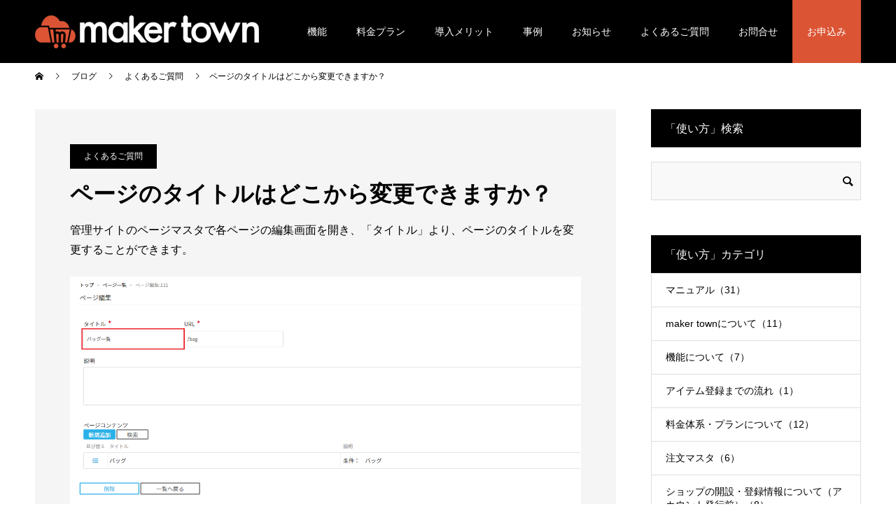

--- FILE ---
content_type: text/html; charset=UTF-8
request_url: https://makertown.jp/page_title/
body_size: 15602
content:
<!doctype html>
<html dir="ltr" lang="ja" prefix="og: https://ogp.me/ns#" prefix="og: http://ogp.me/ns#">
<head>
<meta charset="UTF-8">
<meta name="viewport" content="width=device-width, initial-scale=1">
<title>ページのタイトルはどこから変更できますか？ | maker town</title>

		<!-- All in One SEO 4.9.3 - aioseo.com -->
	<meta name="description" content="管理サイトのページマスタで各ページの編集画面を開き、「タイトル」より、ページのタイトルを変更することができます" />
	<meta name="robots" content="max-image-preview:large" />
	<meta name="author" content="wasupport"/>
	<meta name="google-site-verification" content="UJ0LBi0af4ImQRUBgGd0Rn1oTXmSomNexQMm866ppFY" />
	<link rel="canonical" href="https://makertown.jp/page_title/" />
	<meta name="generator" content="All in One SEO (AIOSEO) 4.9.3" />

		<!-- Global site tag (gtag.js) - Google Analytics -->
<script async src="https://www.googletagmanager.com/gtag/js?id=G-M1G7CTNC78"></script>
<script>
window.dataLayer = window.dataLayer || [];
function gtag(){dataLayer.push(arguments);}
gtag('js', new Date());
gtag('config', 'UA-202818794-1');
gtag('config', 'G-M1G7CTNC78');
</script>
		<meta property="og:locale" content="ja_JP" />
		<meta property="og:site_name" content="maker town | デザインシミュレーター付クラウド型オンデマンドEC「maker town(β版)」いよいよリリース！イメージ・マジックの20年以上にわたる、プリント受注サイト運営の経験を活かした、新ECサービスで、デザインシミュレーター付自社ECを初期費用20万円から立ち上げ可能です。" />
		<meta property="og:type" content="article" />
		<meta property="og:title" content="ページのタイトルはどこから変更できますか？ | maker town" />
		<meta property="og:description" content="管理サイトのページマスタで各ページの編集画面を開き、「タイトル」より、ページのタイトルを変更することができます" />
		<meta property="og:url" content="https://makertown.jp/page_title/" />
		<meta property="og:image" content="https://makertown.jp/wp-content/uploads/2021/07/mt-ogp.png" />
		<meta property="og:image:secure_url" content="https://makertown.jp/wp-content/uploads/2021/07/mt-ogp.png" />
		<meta property="og:image:width" content="1200" />
		<meta property="og:image:height" content="630" />
		<meta property="article:published_time" content="2022-01-31T04:26:53+00:00" />
		<meta property="article:modified_time" content="2022-04-14T07:02:27+00:00" />
		<meta name="twitter:card" content="summary" />
		<meta name="twitter:title" content="ページのタイトルはどこから変更できますか？ | maker town" />
		<meta name="twitter:description" content="管理サイトのページマスタで各ページの編集画面を開き、「タイトル」より、ページのタイトルを変更することができます" />
		<meta name="twitter:image" content="https://makertown.jp/wp-content/uploads/2021/07/mt-ogp.png" />
		<script type="application/ld+json" class="aioseo-schema">
			{"@context":"https:\/\/schema.org","@graph":[{"@type":"Article","@id":"https:\/\/makertown.jp\/page_title\/#article","name":"\u30da\u30fc\u30b8\u306e\u30bf\u30a4\u30c8\u30eb\u306f\u3069\u3053\u304b\u3089\u5909\u66f4\u3067\u304d\u307e\u3059\u304b\uff1f | maker town","headline":"\u30da\u30fc\u30b8\u306e\u30bf\u30a4\u30c8\u30eb\u306f\u3069\u3053\u304b\u3089\u5909\u66f4\u3067\u304d\u307e\u3059\u304b\uff1f","author":{"@id":"https:\/\/makertown.jp\/author\/wasupport\/#author"},"publisher":{"@id":"https:\/\/makertown.jp\/#organization"},"image":{"@type":"ImageObject","url":"https:\/\/makertown.jp\/wp-content\/uploads\/2022\/01\/49405f7a449525573d8abe151345d2d6.png","@id":"https:\/\/makertown.jp\/page_title\/#articleImage","width":1286,"height":698},"datePublished":"2022-01-31T13:26:53+09:00","dateModified":"2022-04-14T16:02:27+09:00","inLanguage":"ja","mainEntityOfPage":{"@id":"https:\/\/makertown.jp\/page_title\/#webpage"},"isPartOf":{"@id":"https:\/\/makertown.jp\/page_title\/#webpage"},"articleSection":"\u3088\u304f\u3042\u308b\u3054\u8cea\u554f, \u30da\u30fc\u30b8\u30de\u30b9\u30bf, \u30da\u30fc\u30b8\u4f5c\u6210\u3001\u30d5\u30ed\u30f3\u30c8\u30c7\u30b6\u30a4\u30f3\u306b\u95a2\u3059\u308b\u3054\u8cea\u554f"},{"@type":"BreadcrumbList","@id":"https:\/\/makertown.jp\/page_title\/#breadcrumblist","itemListElement":[{"@type":"ListItem","@id":"https:\/\/makertown.jp#listItem","position":1,"name":"Home","item":"https:\/\/makertown.jp","nextItem":{"@type":"ListItem","@id":"https:\/\/makertown.jp\/category\/used\/#listItem","name":"\u3088\u304f\u3042\u308b\u3054\u8cea\u554f"}},{"@type":"ListItem","@id":"https:\/\/makertown.jp\/category\/used\/#listItem","position":2,"name":"\u3088\u304f\u3042\u308b\u3054\u8cea\u554f","item":"https:\/\/makertown.jp\/category\/used\/","nextItem":{"@type":"ListItem","@id":"https:\/\/makertown.jp\/category\/used\/page\/#listItem","name":"\u30da\u30fc\u30b8\u30de\u30b9\u30bf"},"previousItem":{"@type":"ListItem","@id":"https:\/\/makertown.jp#listItem","name":"Home"}},{"@type":"ListItem","@id":"https:\/\/makertown.jp\/category\/used\/page\/#listItem","position":3,"name":"\u30da\u30fc\u30b8\u30de\u30b9\u30bf","item":"https:\/\/makertown.jp\/category\/used\/page\/","nextItem":{"@type":"ListItem","@id":"https:\/\/makertown.jp\/page_title\/#listItem","name":"\u30da\u30fc\u30b8\u306e\u30bf\u30a4\u30c8\u30eb\u306f\u3069\u3053\u304b\u3089\u5909\u66f4\u3067\u304d\u307e\u3059\u304b\uff1f"},"previousItem":{"@type":"ListItem","@id":"https:\/\/makertown.jp\/category\/used\/#listItem","name":"\u3088\u304f\u3042\u308b\u3054\u8cea\u554f"}},{"@type":"ListItem","@id":"https:\/\/makertown.jp\/page_title\/#listItem","position":4,"name":"\u30da\u30fc\u30b8\u306e\u30bf\u30a4\u30c8\u30eb\u306f\u3069\u3053\u304b\u3089\u5909\u66f4\u3067\u304d\u307e\u3059\u304b\uff1f","previousItem":{"@type":"ListItem","@id":"https:\/\/makertown.jp\/category\/used\/page\/#listItem","name":"\u30da\u30fc\u30b8\u30de\u30b9\u30bf"}}]},{"@type":"Organization","@id":"https:\/\/makertown.jp\/#organization","name":"maker town","description":"\u30c7\u30b6\u30a4\u30f3\u30b7\u30df\u30e5\u30ec\u30fc\u30bf\u30fc\u4ed8\u30af\u30e9\u30a6\u30c9\u578b\u30aa\u30f3\u30c7\u30de\u30f3\u30c9EC\u300cmaker town(\u03b2\u7248)\u300d\u3044\u3088\u3044\u3088\u30ea\u30ea\u30fc\u30b9\uff01\u30a4\u30e1\u30fc\u30b8\u30fb\u30de\u30b8\u30c3\u30af\u306e20\u5e74\u4ee5\u4e0a\u306b\u308f\u305f\u308b\u3001\u30d7\u30ea\u30f3\u30c8\u53d7\u6ce8\u30b5\u30a4\u30c8\u904b\u55b6\u306e\u7d4c\u9a13\u3092\u6d3b\u304b\u3057\u305f\u3001\u65b0EC\u30b5\u30fc\u30d3\u30b9\u3067\u3001\u30c7\u30b6\u30a4\u30f3\u30b7\u30df\u30e5\u30ec\u30fc\u30bf\u30fc\u4ed8\u81ea\u793eEC\u3092\u521d\u671f\u8cbb\u752820\u4e07\u5186\u304b\u3089\u7acb\u3061\u4e0a\u3052\u53ef\u80fd\u3067\u3059\u3002","url":"https:\/\/makertown.jp\/"},{"@type":"Person","@id":"https:\/\/makertown.jp\/author\/wasupport\/#author","url":"https:\/\/makertown.jp\/author\/wasupport\/","name":"wasupport","image":{"@type":"ImageObject","@id":"https:\/\/makertown.jp\/page_title\/#authorImage","url":"https:\/\/secure.gravatar.com\/avatar\/b5080425c62774922f502bcb02f061e4?s=96&d=mm&r=g","width":96,"height":96,"caption":"wasupport"}},{"@type":"WebPage","@id":"https:\/\/makertown.jp\/page_title\/#webpage","url":"https:\/\/makertown.jp\/page_title\/","name":"\u30da\u30fc\u30b8\u306e\u30bf\u30a4\u30c8\u30eb\u306f\u3069\u3053\u304b\u3089\u5909\u66f4\u3067\u304d\u307e\u3059\u304b\uff1f | maker town","description":"\u7ba1\u7406\u30b5\u30a4\u30c8\u306e\u30da\u30fc\u30b8\u30de\u30b9\u30bf\u3067\u5404\u30da\u30fc\u30b8\u306e\u7de8\u96c6\u753b\u9762\u3092\u958b\u304d\u3001\u300c\u30bf\u30a4\u30c8\u30eb\u300d\u3088\u308a\u3001\u30da\u30fc\u30b8\u306e\u30bf\u30a4\u30c8\u30eb\u3092\u5909\u66f4\u3059\u308b\u3053\u3068\u304c\u3067\u304d\u307e\u3059","inLanguage":"ja","isPartOf":{"@id":"https:\/\/makertown.jp\/#website"},"breadcrumb":{"@id":"https:\/\/makertown.jp\/page_title\/#breadcrumblist"},"author":{"@id":"https:\/\/makertown.jp\/author\/wasupport\/#author"},"creator":{"@id":"https:\/\/makertown.jp\/author\/wasupport\/#author"},"datePublished":"2022-01-31T13:26:53+09:00","dateModified":"2022-04-14T16:02:27+09:00"},{"@type":"WebSite","@id":"https:\/\/makertown.jp\/#website","url":"https:\/\/makertown.jp\/","name":"maker town","description":"\u30c7\u30b6\u30a4\u30f3\u30b7\u30df\u30e5\u30ec\u30fc\u30bf\u30fc\u4ed8\u30af\u30e9\u30a6\u30c9\u578b\u30aa\u30f3\u30c7\u30de\u30f3\u30c9EC\u300cmaker town(\u03b2\u7248)\u300d\u3044\u3088\u3044\u3088\u30ea\u30ea\u30fc\u30b9\uff01\u30a4\u30e1\u30fc\u30b8\u30fb\u30de\u30b8\u30c3\u30af\u306e20\u5e74\u4ee5\u4e0a\u306b\u308f\u305f\u308b\u3001\u30d7\u30ea\u30f3\u30c8\u53d7\u6ce8\u30b5\u30a4\u30c8\u904b\u55b6\u306e\u7d4c\u9a13\u3092\u6d3b\u304b\u3057\u305f\u3001\u65b0EC\u30b5\u30fc\u30d3\u30b9\u3067\u3001\u30c7\u30b6\u30a4\u30f3\u30b7\u30df\u30e5\u30ec\u30fc\u30bf\u30fc\u4ed8\u81ea\u793eEC\u3092\u521d\u671f\u8cbb\u752820\u4e07\u5186\u304b\u3089\u7acb\u3061\u4e0a\u3052\u53ef\u80fd\u3067\u3059\u3002","inLanguage":"ja","publisher":{"@id":"https:\/\/makertown.jp\/#organization"}}]}
		</script>
		<!-- All in One SEO -->

<link rel='dns-prefetch' href='//s.w.org' />
<link rel="alternate" type="application/rss+xml" title="maker town &raquo; フィード" href="https://makertown.jp/feed/" />
<link rel="alternate" type="application/rss+xml" title="maker town &raquo; コメントフィード" href="https://makertown.jp/comments/feed/" />
<script type="text/javascript">
window._wpemojiSettings = {"baseUrl":"https:\/\/s.w.org\/images\/core\/emoji\/14.0.0\/72x72\/","ext":".png","svgUrl":"https:\/\/s.w.org\/images\/core\/emoji\/14.0.0\/svg\/","svgExt":".svg","source":{"concatemoji":"https:\/\/makertown.jp\/wp-includes\/js\/wp-emoji-release.min.js?ver=e839c6e7d02a07eb26b953e84ce04d1e"}};
/*! This file is auto-generated */
!function(e,a,t){var n,r,o,i=a.createElement("canvas"),p=i.getContext&&i.getContext("2d");function s(e,t){var a=String.fromCharCode,e=(p.clearRect(0,0,i.width,i.height),p.fillText(a.apply(this,e),0,0),i.toDataURL());return p.clearRect(0,0,i.width,i.height),p.fillText(a.apply(this,t),0,0),e===i.toDataURL()}function c(e){var t=a.createElement("script");t.src=e,t.defer=t.type="text/javascript",a.getElementsByTagName("head")[0].appendChild(t)}for(o=Array("flag","emoji"),t.supports={everything:!0,everythingExceptFlag:!0},r=0;r<o.length;r++)t.supports[o[r]]=function(e){if(!p||!p.fillText)return!1;switch(p.textBaseline="top",p.font="600 32px Arial",e){case"flag":return s([127987,65039,8205,9895,65039],[127987,65039,8203,9895,65039])?!1:!s([55356,56826,55356,56819],[55356,56826,8203,55356,56819])&&!s([55356,57332,56128,56423,56128,56418,56128,56421,56128,56430,56128,56423,56128,56447],[55356,57332,8203,56128,56423,8203,56128,56418,8203,56128,56421,8203,56128,56430,8203,56128,56423,8203,56128,56447]);case"emoji":return!s([129777,127995,8205,129778,127999],[129777,127995,8203,129778,127999])}return!1}(o[r]),t.supports.everything=t.supports.everything&&t.supports[o[r]],"flag"!==o[r]&&(t.supports.everythingExceptFlag=t.supports.everythingExceptFlag&&t.supports[o[r]]);t.supports.everythingExceptFlag=t.supports.everythingExceptFlag&&!t.supports.flag,t.DOMReady=!1,t.readyCallback=function(){t.DOMReady=!0},t.supports.everything||(n=function(){t.readyCallback()},a.addEventListener?(a.addEventListener("DOMContentLoaded",n,!1),e.addEventListener("load",n,!1)):(e.attachEvent("onload",n),a.attachEvent("onreadystatechange",function(){"complete"===a.readyState&&t.readyCallback()})),(e=t.source||{}).concatemoji?c(e.concatemoji):e.wpemoji&&e.twemoji&&(c(e.twemoji),c(e.wpemoji)))}(window,document,window._wpemojiSettings);
</script>
<style type="text/css">
img.wp-smiley,
img.emoji {
	display: inline !important;
	border: none !important;
	box-shadow: none !important;
	height: 1em !important;
	width: 1em !important;
	margin: 0 0.07em !important;
	vertical-align: -0.1em !important;
	background: none !important;
	padding: 0 !important;
}
</style>
	<link rel='stylesheet' id='wp-block-library-css'  href='https://makertown.jp/wp-includes/css/dist/block-library/style.min.css?ver=e839c6e7d02a07eb26b953e84ce04d1e' type='text/css' media='all' />
<link rel='stylesheet' id='aioseo/css/src/vue/standalone/blocks/table-of-contents/global.scss-css'  href='https://makertown.jp/wp-content/plugins/all-in-one-seo-pack/dist/Lite/assets/css/table-of-contents/global.e90f6d47.css?ver=4.9.3' type='text/css' media='all' />
<style id='pdfemb-pdf-embedder-viewer-style-inline-css' type='text/css'>
.wp-block-pdfemb-pdf-embedder-viewer{max-width:none}

</style>
<style id='global-styles-inline-css' type='text/css'>
body{--wp--preset--color--black: #000000;--wp--preset--color--cyan-bluish-gray: #abb8c3;--wp--preset--color--white: #ffffff;--wp--preset--color--pale-pink: #f78da7;--wp--preset--color--vivid-red: #cf2e2e;--wp--preset--color--luminous-vivid-orange: #ff6900;--wp--preset--color--luminous-vivid-amber: #fcb900;--wp--preset--color--light-green-cyan: #7bdcb5;--wp--preset--color--vivid-green-cyan: #00d084;--wp--preset--color--pale-cyan-blue: #8ed1fc;--wp--preset--color--vivid-cyan-blue: #0693e3;--wp--preset--color--vivid-purple: #9b51e0;--wp--preset--gradient--vivid-cyan-blue-to-vivid-purple: linear-gradient(135deg,rgba(6,147,227,1) 0%,rgb(155,81,224) 100%);--wp--preset--gradient--light-green-cyan-to-vivid-green-cyan: linear-gradient(135deg,rgb(122,220,180) 0%,rgb(0,208,130) 100%);--wp--preset--gradient--luminous-vivid-amber-to-luminous-vivid-orange: linear-gradient(135deg,rgba(252,185,0,1) 0%,rgba(255,105,0,1) 100%);--wp--preset--gradient--luminous-vivid-orange-to-vivid-red: linear-gradient(135deg,rgba(255,105,0,1) 0%,rgb(207,46,46) 100%);--wp--preset--gradient--very-light-gray-to-cyan-bluish-gray: linear-gradient(135deg,rgb(238,238,238) 0%,rgb(169,184,195) 100%);--wp--preset--gradient--cool-to-warm-spectrum: linear-gradient(135deg,rgb(74,234,220) 0%,rgb(151,120,209) 20%,rgb(207,42,186) 40%,rgb(238,44,130) 60%,rgb(251,105,98) 80%,rgb(254,248,76) 100%);--wp--preset--gradient--blush-light-purple: linear-gradient(135deg,rgb(255,206,236) 0%,rgb(152,150,240) 100%);--wp--preset--gradient--blush-bordeaux: linear-gradient(135deg,rgb(254,205,165) 0%,rgb(254,45,45) 50%,rgb(107,0,62) 100%);--wp--preset--gradient--luminous-dusk: linear-gradient(135deg,rgb(255,203,112) 0%,rgb(199,81,192) 50%,rgb(65,88,208) 100%);--wp--preset--gradient--pale-ocean: linear-gradient(135deg,rgb(255,245,203) 0%,rgb(182,227,212) 50%,rgb(51,167,181) 100%);--wp--preset--gradient--electric-grass: linear-gradient(135deg,rgb(202,248,128) 0%,rgb(113,206,126) 100%);--wp--preset--gradient--midnight: linear-gradient(135deg,rgb(2,3,129) 0%,rgb(40,116,252) 100%);--wp--preset--duotone--dark-grayscale: url('#wp-duotone-dark-grayscale');--wp--preset--duotone--grayscale: url('#wp-duotone-grayscale');--wp--preset--duotone--purple-yellow: url('#wp-duotone-purple-yellow');--wp--preset--duotone--blue-red: url('#wp-duotone-blue-red');--wp--preset--duotone--midnight: url('#wp-duotone-midnight');--wp--preset--duotone--magenta-yellow: url('#wp-duotone-magenta-yellow');--wp--preset--duotone--purple-green: url('#wp-duotone-purple-green');--wp--preset--duotone--blue-orange: url('#wp-duotone-blue-orange');--wp--preset--font-size--small: 13px;--wp--preset--font-size--medium: 20px;--wp--preset--font-size--large: 36px;--wp--preset--font-size--x-large: 42px;}.has-black-color{color: var(--wp--preset--color--black) !important;}.has-cyan-bluish-gray-color{color: var(--wp--preset--color--cyan-bluish-gray) !important;}.has-white-color{color: var(--wp--preset--color--white) !important;}.has-pale-pink-color{color: var(--wp--preset--color--pale-pink) !important;}.has-vivid-red-color{color: var(--wp--preset--color--vivid-red) !important;}.has-luminous-vivid-orange-color{color: var(--wp--preset--color--luminous-vivid-orange) !important;}.has-luminous-vivid-amber-color{color: var(--wp--preset--color--luminous-vivid-amber) !important;}.has-light-green-cyan-color{color: var(--wp--preset--color--light-green-cyan) !important;}.has-vivid-green-cyan-color{color: var(--wp--preset--color--vivid-green-cyan) !important;}.has-pale-cyan-blue-color{color: var(--wp--preset--color--pale-cyan-blue) !important;}.has-vivid-cyan-blue-color{color: var(--wp--preset--color--vivid-cyan-blue) !important;}.has-vivid-purple-color{color: var(--wp--preset--color--vivid-purple) !important;}.has-black-background-color{background-color: var(--wp--preset--color--black) !important;}.has-cyan-bluish-gray-background-color{background-color: var(--wp--preset--color--cyan-bluish-gray) !important;}.has-white-background-color{background-color: var(--wp--preset--color--white) !important;}.has-pale-pink-background-color{background-color: var(--wp--preset--color--pale-pink) !important;}.has-vivid-red-background-color{background-color: var(--wp--preset--color--vivid-red) !important;}.has-luminous-vivid-orange-background-color{background-color: var(--wp--preset--color--luminous-vivid-orange) !important;}.has-luminous-vivid-amber-background-color{background-color: var(--wp--preset--color--luminous-vivid-amber) !important;}.has-light-green-cyan-background-color{background-color: var(--wp--preset--color--light-green-cyan) !important;}.has-vivid-green-cyan-background-color{background-color: var(--wp--preset--color--vivid-green-cyan) !important;}.has-pale-cyan-blue-background-color{background-color: var(--wp--preset--color--pale-cyan-blue) !important;}.has-vivid-cyan-blue-background-color{background-color: var(--wp--preset--color--vivid-cyan-blue) !important;}.has-vivid-purple-background-color{background-color: var(--wp--preset--color--vivid-purple) !important;}.has-black-border-color{border-color: var(--wp--preset--color--black) !important;}.has-cyan-bluish-gray-border-color{border-color: var(--wp--preset--color--cyan-bluish-gray) !important;}.has-white-border-color{border-color: var(--wp--preset--color--white) !important;}.has-pale-pink-border-color{border-color: var(--wp--preset--color--pale-pink) !important;}.has-vivid-red-border-color{border-color: var(--wp--preset--color--vivid-red) !important;}.has-luminous-vivid-orange-border-color{border-color: var(--wp--preset--color--luminous-vivid-orange) !important;}.has-luminous-vivid-amber-border-color{border-color: var(--wp--preset--color--luminous-vivid-amber) !important;}.has-light-green-cyan-border-color{border-color: var(--wp--preset--color--light-green-cyan) !important;}.has-vivid-green-cyan-border-color{border-color: var(--wp--preset--color--vivid-green-cyan) !important;}.has-pale-cyan-blue-border-color{border-color: var(--wp--preset--color--pale-cyan-blue) !important;}.has-vivid-cyan-blue-border-color{border-color: var(--wp--preset--color--vivid-cyan-blue) !important;}.has-vivid-purple-border-color{border-color: var(--wp--preset--color--vivid-purple) !important;}.has-vivid-cyan-blue-to-vivid-purple-gradient-background{background: var(--wp--preset--gradient--vivid-cyan-blue-to-vivid-purple) !important;}.has-light-green-cyan-to-vivid-green-cyan-gradient-background{background: var(--wp--preset--gradient--light-green-cyan-to-vivid-green-cyan) !important;}.has-luminous-vivid-amber-to-luminous-vivid-orange-gradient-background{background: var(--wp--preset--gradient--luminous-vivid-amber-to-luminous-vivid-orange) !important;}.has-luminous-vivid-orange-to-vivid-red-gradient-background{background: var(--wp--preset--gradient--luminous-vivid-orange-to-vivid-red) !important;}.has-very-light-gray-to-cyan-bluish-gray-gradient-background{background: var(--wp--preset--gradient--very-light-gray-to-cyan-bluish-gray) !important;}.has-cool-to-warm-spectrum-gradient-background{background: var(--wp--preset--gradient--cool-to-warm-spectrum) !important;}.has-blush-light-purple-gradient-background{background: var(--wp--preset--gradient--blush-light-purple) !important;}.has-blush-bordeaux-gradient-background{background: var(--wp--preset--gradient--blush-bordeaux) !important;}.has-luminous-dusk-gradient-background{background: var(--wp--preset--gradient--luminous-dusk) !important;}.has-pale-ocean-gradient-background{background: var(--wp--preset--gradient--pale-ocean) !important;}.has-electric-grass-gradient-background{background: var(--wp--preset--gradient--electric-grass) !important;}.has-midnight-gradient-background{background: var(--wp--preset--gradient--midnight) !important;}.has-small-font-size{font-size: var(--wp--preset--font-size--small) !important;}.has-medium-font-size{font-size: var(--wp--preset--font-size--medium) !important;}.has-large-font-size{font-size: var(--wp--preset--font-size--large) !important;}.has-x-large-font-size{font-size: var(--wp--preset--font-size--x-large) !important;}
</style>
<link rel='stylesheet' id='contact-form-7-css'  href='https://makertown.jp/wp-content/plugins/contact-form-7/includes/css/styles.css?ver=5.7.7' type='text/css' media='all' />
<link rel='stylesheet' id='cf7msm_styles-css'  href='https://makertown.jp/wp-content/plugins/contact-form-7-multi-step-module-premium/resources/cf7msm.css?ver=4.5' type='text/css' media='all' />
<link rel='stylesheet' id='toc-screen-css'  href='https://makertown.jp/wp-content/plugins/table-of-contents-plus/screen.min.css?ver=2411.1' type='text/css' media='all' />
<link rel='stylesheet' id='parent-style-css'  href='https://makertown.jp/wp-content/themes/switch_tcd063/style.css?ver=e839c6e7d02a07eb26b953e84ce04d1e' type='text/css' media='all' />
<link rel='stylesheet' id='child-style-css'  href='https://makertown.jp/wp-content/themes/switch_tcd063-child/style.css?ver=e839c6e7d02a07eb26b953e84ce04d1e' type='text/css' media='all' />
<link rel='stylesheet' id='switch-style-css'  href='https://makertown.jp/wp-content/themes/switch_tcd063-child/style.css?ver= %20 %20%20220421' type='text/css' media='all' />
<script type='text/javascript' src='https://makertown.jp/wp-includes/js/jquery/jquery.min.js?ver=3.6.0' id='jquery-core-js'></script>
<script type='text/javascript' src='https://makertown.jp/wp-includes/js/jquery/jquery-migrate.min.js?ver=3.3.2' id='jquery-migrate-js'></script>
<link rel="https://api.w.org/" href="https://makertown.jp/wp-json/" /><link rel="alternate" type="application/json" href="https://makertown.jp/wp-json/wp/v2/posts/4648" /><link rel='shortlink' href='https://makertown.jp/?p=4648' />
<link rel="alternate" type="application/json+oembed" href="https://makertown.jp/wp-json/oembed/1.0/embed?url=https%3A%2F%2Fmakertown.jp%2Fpage_title%2F" />
<link rel="alternate" type="text/xml+oembed" href="https://makertown.jp/wp-json/oembed/1.0/embed?url=https%3A%2F%2Fmakertown.jp%2Fpage_title%2F&#038;format=xml" />
<style>
.c-comment__form-submit:hover,.p-cb__item-btn a,.c-pw__btn,.p-readmore__btn,.p-pager span,.p-page-links a,.p-pagetop,.p-widget__title,.p-entry__meta,.p-headline,.p-article06__cat,.p-nav02__item-upper,.p-page-header__title,.p-plan__title,.p-btn{background: #000000}.c-pw__btn:hover,.p-cb__item-btn a:hover,.p-pagetop:focus,.p-pagetop:hover,.p-readmore__btn:hover,.p-page-links > span,.p-page-links a:hover,.p-pager a:hover,.p-entry__meta a:hover,.p-article06__cat:hover,.p-interview__cat:hover,.p-nav02__item-upper:hover,.p-btn:hover{background: #db5434}.p-archive-header__title,.p-article01__title a:hover,.p-article01__cat a:hover,.p-article04__title a:hover,.p-faq__cat,.p-faq__list dt:hover,.p-triangle,.p-article06__title a:hover,.p-interview__faq dt,.p-nav02__item-lower:hover .p-nav02__item-title,.p-article07 a:hover,.p-article07__title,.p-block01__title,.p-block01__lower-title,.p-block02__item-title,.p-block03__item-title,.p-block04__title,.p-index-content02__title,.p-article09 a:hover .p-article09__title,.p-index-content06__title,.p-plan-table01__price,.p-plan__catch,.p-plan__notice-title,.p-spec__title{color: #db5434}.p-entry__body a{color: #db5434}body{font-family: "Segoe UI", Verdana, "游ゴシック", YuGothic, "Hiragino Kaku Gothic ProN", Meiryo, sans-serif}.c-logo,.p-page-header__title,.p-page-header__desc,.p-archive-header__title,.p-faq__cat,.p-interview__title,.p-footer-link__title,.p-block01__title,.p-block04__title,.p-index-content02__title,.p-headline02__title,.p-index-content01__title,.p-index-content06__title,.p-index-content07__title,.p-index-content09__title,.p-plan__title,.p-plan__catch,.p-header-content__title,.p-spec__title{font-family: "Segoe UI", Verdana, "游ゴシック", YuGothic, "Hiragino Kaku Gothic ProN", Meiryo, sans-serif}.p-hover-effect--type1:hover img{-webkit-transform: scale(1.2);transform: scale(1.2)}.l-header{background: rgba(0, 0, 0, 1.000000)}.l-header--fixed.is-active{background: rgba(0, 0, 0, 1.000000)}.p-menu-btn{color: #ffffff}.p-global-nav > ul > li > a{color: #ffffff}.p-global-nav > ul > li > a:hover{color: #db5434}.p-global-nav .sub-menu a{background: #000000;color: #ffffff}.p-global-nav .sub-menu a:hover{background: #db5434;color: #ffffff}.p-global-nav .menu-item-has-children > a > .p-global-nav__toggle::before{border-color: #ffffff}.p-footer-link{background-image: url(https://makertown.jp/wp-content/uploads/2021/07/development_mv.png)}.p-footer-link::before{background: rgba(0,0,0, 0.700000)}.p-info{background: #ffffff;color: #000000}.p-info__logo{font-size: 25px}.p-footer-nav{background: #f5f5f5;color: #000000}.p-footer-nav a{color: #000000}.p-footer-nav a:hover{color: #db5434}.p-copyright{background: #000000}.p-page-header::before{background: rgba(0, 0, 0, 0.3)}.p-page-header__desc{color: #ffffff;font-size: 40px}.p-entry__title{font-size: 32px}.p-entry__body{font-size: 16px}@media screen and (max-width: 1199px) {.l-header{background: #000000}.l-header--fixed.is-active{background: #000000}.p-global-nav{background: rgba(0,0,0, 1)}.p-global-nav > ul > li > a,.p-global-nav > ul > li > a:hover,.p-global-nav a,.p-global-nav a:hover,.p-global-nav .sub-menu a,.p-global-nav .sub-menu a:hover{color: #ffffff!important}.p-global-nav .menu-item-has-children > a > .sub-menu-toggle::before{border-color: #ffffff}}@media screen and (max-width: 767px) {.p-page-header__desc{font-size: 18px}.p-entry__title{font-size: 20px}.p-entry__body{font-size: 14px}}</style>
<noscript><style>.lazyload[data-src]{display:none !important;}</style></noscript><style>.lazyload{background-image:none !important;}.lazyload:before{background-image:none !important;}</style><style>.wp-block-gallery.is-cropped .blocks-gallery-item picture{height:100%;width:100%;}</style><style type="text/css">.broken_link, a.broken_link {
	text-decoration: line-through;
}</style><link rel="icon" href="https://makertown.jp/wp-content/uploads/2021/07/cropped-makertown_logo_rgb-1-32x32.png" sizes="32x32" />
<link rel="icon" href="https://makertown.jp/wp-content/uploads/2021/07/cropped-makertown_logo_rgb-1-192x192.png" sizes="192x192" />
<link rel="apple-touch-icon" href="https://makertown.jp/wp-content/uploads/2021/07/cropped-makertown_logo_rgb-1-180x180.png" />
<meta name="msapplication-TileImage" content="https://makertown.jp/wp-content/uploads/2021/07/cropped-makertown_logo_rgb-1-270x270.png" />
		<style type="text/css" id="wp-custom-css">
			body.post-template-default h2 {
    padding-bottom: .5em;
    border-bottom: 1px solid #999999 !important;
}

.list_design015 {
  color: #333;
  background: rgba(244, 160, 6, 0.1);
  display: inline-block;
  padding: 1rem 2rem;
  margin: 1rem;
  border: solid #333 1px;
}		</style>
		<meta name="google-site-verification" content="j535IomFI66AxXAl57jVolearotO1J5Ha9CKNBsk7-Q" />

<!-- Global site tag (gtag.js) - Google Analytics -->
<script async src="https://www.googletagmanager.com/gtag/js?id=UA-202818794-1"></script>
<script>
  window.dataLayer = window.dataLayer || [];
  function gtag(){dataLayer.push(arguments);}
  gtag('js', new Date());

  gtag('config', 'UA-202818794-1');
</script>
</head>

	
<body class="post-template-default single single-post postid-4648 single-format-standard">
<header id="js-header" class="l-header l-header--fixed">
  <div class="l-header__inner l-inner">
    <div class="l-header__logo c-logo">
    <a href="https://makertown.jp/">
    <picture><source   type="image/webp" data-srcset="https://makertown.jp/wp-content/uploads/2021/07/logo-e1626429751342.png.webp"><img src="[data-uri]" alt="maker town" data-eio="p" data-src="https://makertown.jp/wp-content/uploads/2021/07/logo-e1626429751342.png" decoding="async" class="lazyload"><noscript><img src="https://makertown.jp/wp-content/uploads/2021/07/logo-e1626429751342.png" alt="maker town" data-eio="l"></noscript></picture>
  </a>
  </div>
    <button id="js-menu-btn" class="p-menu-btn c-menu-btn"></button>
    <nav id="js-global-nav" class="p-global-nav"><ul id="menu-header-menu" class="menu"><li id="menu-item-2686" class="menu-item menu-item-type-post_type menu-item-object-page menu-item-has-children menu-item-2686"><a href="https://makertown.jp/function/">機能<span class="p-global-nav__toggle"></span></a>
<ul class="sub-menu">
	<li id="menu-item-3266" class="menu-item menu-item-type-post_type menu-item-object-page menu-item-3266"><a href="https://makertown.jp/function/design-simulator/">デザインシミュレーター<span class="p-global-nav__toggle"></span></a></li>
	<li id="menu-item-7091" class="menu-item menu-item-type-post_type menu-item-object-page menu-item-7091"><a href="https://makertown.jp/function/mt-designsimulator_api/">デザインシミュレーターAPI<span class="p-global-nav__toggle"></span></a></li>
	<li id="menu-item-2689" class="menu-item menu-item-type-post_type menu-item-object-page menu-item-2689"><a href="https://makertown.jp/function/page-theme/">ページテーマ・ページマスタ<span class="p-global-nav__toggle"></span></a></li>
	<li id="menu-item-2688" class="menu-item menu-item-type-post_type menu-item-object-page menu-item-2688"><a href="https://makertown.jp/function/item-master/">アイテムマスタ<span class="p-global-nav__toggle"></span></a></li>
	<li id="menu-item-2687" class="menu-item menu-item-type-post_type menu-item-object-page menu-item-2687"><a href="https://makertown.jp/function/order/">注文画面<span class="p-global-nav__toggle"></span></a></li>
	<li id="menu-item-3245" class="menu-item menu-item-type-post_type menu-item-object-page menu-item-3245"><a href="https://makertown.jp/function/inventory-control/">在庫管理<span class="p-global-nav__toggle"></span></a></li>
	<li id="menu-item-5812" class="menu-item menu-item-type-post_type menu-item-object-page menu-item-5812"><a href="https://makertown.jp/mt-odps/">生産管理システム連携<span class="p-global-nav__toggle"></span></a></li>
</ul>
</li>
<li id="menu-item-2830" class="menu-item menu-item-type-post_type menu-item-object-page menu-item-2830"><a href="https://makertown.jp/plans/">料金プラン<span class="p-global-nav__toggle"></span></a></li>
<li id="menu-item-8174" class="menu-item menu-item-type-post_type menu-item-object-page menu-item-has-children menu-item-8174"><a href="https://makertown.jp/advantages/">導入メリット<span class="p-global-nav__toggle"></span></a>
<ul class="sub-menu">
	<li id="menu-item-8176" class="menu-item menu-item-type-post_type menu-item-object-page menu-item-8176"><a href="https://makertown.jp/advantages/workload_reduction/">受注処理にかかる人件費削減<span class="p-global-nav__toggle"></span></a></li>
	<li id="menu-item-8175" class="menu-item menu-item-type-post_type menu-item-object-page menu-item-8175"><a href="https://makertown.jp/advantages/construction_period/">短期間でECサイト構築が可能<span class="p-global-nav__toggle"></span></a></li>
	<li id="menu-item-8214" class="menu-item menu-item-type-post_type menu-item-object-page menu-item-8214"><a href="https://makertown.jp/advantages/order_processing/">EC運用も生産管理も効率化<span class="p-global-nav__toggle"></span></a></li>
</ul>
</li>
<li id="menu-item-2750" class="menu-item menu-item-type-post_type menu-item-object-page menu-item-has-children menu-item-2750"><a href="https://makertown.jp/case/">事例<span class="p-global-nav__toggle"></span></a>
<ul class="sub-menu">
	<li id="menu-item-7148" class="menu-item menu-item-type-post_type menu-item-object-page menu-item-has-children menu-item-7148"><a href="https://makertown.jp/case/ec_case/">導入事例<span class="p-global-nav__toggle"></span></a>
	<ul class="sub-menu">
		<li id="menu-item-5267" class="menu-item menu-item-type-post_type menu-item-object-page menu-item-5267"><a href="https://makertown.jp/case/ec_case/yagi/">株式会社ヤギ様<span class="p-global-nav__toggle"></span></a></li>
		<li id="menu-item-2751" class="menu-item menu-item-type-post_type menu-item-object-page menu-item-2751"><a href="https://makertown.jp/case/ec_case/wakopro/">株式会社和光プロセス様<span class="p-global-nav__toggle"></span></a></li>
		<li id="menu-item-3297" class="menu-item menu-item-type-post_type menu-item-object-page menu-item-3297"><a href="https://makertown.jp/case/ec_case/moririn/">モリリン株式会社様<span class="p-global-nav__toggle"></span></a></li>
		<li id="menu-item-3141" class="menu-item menu-item-type-post_type menu-item-object-page menu-item-3141"><a href="https://makertown.jp/case/ec_case/topstarjapan/">トップスタージャパン株式会社様<span class="p-global-nav__toggle"></span></a></li>
		<li id="menu-item-6333" class="menu-item menu-item-type-post_type menu-item-object-page menu-item-6333"><a href="https://makertown.jp/case/ec_case/waco/">株式会社ワコー様<span class="p-global-nav__toggle"></span></a></li>
		<li id="menu-item-7358" class="menu-item menu-item-type-post_type menu-item-object-page menu-item-7358"><a href="https://makertown.jp/case/ec_case/tominagaboeki/">富永貿易株式会社様<span class="p-global-nav__toggle"></span></a></li>
	</ul>
</li>
	<li id="menu-item-7149" class="menu-item menu-item-type-post_type menu-item-object-page menu-item-has-children menu-item-7149"><a href="https://makertown.jp/case/agency_case/">代理店事例<span class="p-global-nav__toggle"></span></a>
	<ul class="sub-menu">
		<li id="menu-item-7150" class="menu-item menu-item-type-post_type menu-item-object-page menu-item-7150"><a href="https://makertown.jp/case/agency_case/selcam/">セルカム株式会社様<span class="p-global-nav__toggle"></span></a></li>
	</ul>
</li>
	<li id="menu-item-4038" class="menu-item menu-item-type-post_type menu-item-object-page menu-item-has-children menu-item-4038"><a href="https://makertown.jp/case/example/">活用例<span class="p-global-nav__toggle"></span></a>
	<ul class="sub-menu">
		<li id="menu-item-4039" class="menu-item menu-item-type-post_type menu-item-object-page menu-item-4039"><a href="https://makertown.jp/case/example/naire/">名入れ業者様<span class="p-global-nav__toggle"></span></a></li>
		<li id="menu-item-4357" class="menu-item menu-item-type-post_type menu-item-object-page menu-item-4357"><a href="https://makertown.jp/case/example/gift/">ギフト・記念品<span class="p-global-nav__toggle"></span></a></li>
		<li id="menu-item-4817" class="menu-item menu-item-type-post_type menu-item-object-page menu-item-4817"><a href="https://makertown.jp/case/example/smartphonecase/">スマートフォンケース・アクセサリー<span class="p-global-nav__toggle"></span></a></li>
		<li id="menu-item-4897" class="menu-item menu-item-type-post_type menu-item-object-page menu-item-4897"><a href="https://makertown.jp/case/example/sports/">スポーツグッズ<span class="p-global-nav__toggle"></span></a></li>
		<li id="menu-item-5143" class="menu-item menu-item-type-post_type menu-item-object-page menu-item-5143"><a href="https://makertown.jp/case/example/uniform/">ユニフォーム<span class="p-global-nav__toggle"></span></a></li>
		<li id="menu-item-6630" class="menu-item menu-item-type-post_type menu-item-object-page menu-item-6630"><a href="https://makertown.jp/case/example/offset_print/">印刷業者様<span class="p-global-nav__toggle"></span></a></li>
	</ul>
</li>
</ul>
</li>
<li id="menu-item-3088" class="menu-item menu-item-type-custom menu-item-object-custom menu-item-3088"><a href="/news/">お知らせ<span class="p-global-nav__toggle"></span></a></li>
<li id="menu-item-8351" class="menu-item menu-item-type-taxonomy menu-item-object-category current-post-ancestor current-menu-parent current-post-parent menu-item-8351"><a href="https://makertown.jp/category/used/">よくあるご質問<span class="p-global-nav__toggle"></span></a></li>
<li id="menu-item-1890" class="menu-item menu-item-type-custom menu-item-object-custom menu-item-1890"><a href="/contact/">お問合せ<span class="p-global-nav__toggle"></span></a></li>
<li id="menu-item-2831" class="menu-item menu-item-type-post_type menu-item-object-page menu-item-2831"><a href="https://makertown.jp/application/">お申込み<span class="p-global-nav__toggle"></span></a></li>
</ul></nav>  </div>
</header>
<main class="l-main">
  <!--

  <header id="js-page-header" class="p-page-header">
        <div class="p-page-header__title">BLOG</div>
        <div class="p-page-header__inner l-inner">
      <p id="js-page-header__desc" class="p-page-header__desc"><span>ここに説明を入力します。<br />
ここに説明を入力します。</span></p>
    </div>
    <div id="js-page-header__img" class="p-page-header__img p-page-header__img--type3">
      <img src="[data-uri]" alt="" data-src="https://makertown.jp/wp-content/uploads/2021/07/switch-image_1450x600.gif" decoding="async" class="lazyload"><noscript><img src="https://makertown.jp/wp-content/uploads/2021/07/switch-image_1450x600.gif" alt="" data-eio="l"></noscript>
    </div>
  </header>-->
  <ol class="p-breadcrumb c-breadcrumb l-inner" itemscope="" itemtype="http://schema.org/BreadcrumbList">
<li class="p-breadcrumb__item c-breadcrumb__item c-breadcrumb__item--home" itemprop="itemListElement" itemscope="" itemtype="http://schema.org/ListItem">
<a href="https://makertown.jp/" itemscope="" itemtype="http://schema.org/Thing" itemprop="item">
<span itemprop="name">HOME</span>
</a>
<meta itemprop="position" content="1">
</li>
<li class="p-breadcrumb__item c-breadcrumb__item" itemprop="itemListElement" itemscope="" itemtype="http://schema.org/ListItem">
<a href="https://makertown.jp/help/" itemscope="" itemtype="http://schema.org/Thing" itemprop="item">
<span itemprop="name">ブログ</span>
</a>
<meta itemprop="position" content="2">
</li>
<li class="p-breadcrumb__item c-breadcrumb__item" itemprop="itemListElement" itemscope="" itemtype="http://schema.org/ListItem">
<a href="https://makertown.jp/category/used/" itemscope="" itemtype="http://schema.org/Thing" itemprop="item">
<span itemprop="name">よくあるご質問</span>
</a>
<meta itemprop="position" content="3">
</li>
<li class="p-breadcrumb__item c-breadcrumb__item">ページのタイトルはどこから変更できますか？</li>
</ol>
  <div class="l-contents l-inner">
    <div class="l-primary">
      			<article class="p-entry">
        <div class="p-entry__inner">
          			    <header class="p-entry__header">
                        <p class="p-entry__meta">
              <a href="https://makertown.jp/category/used/">よくあるご質問</a>
            </p>
                                
            <h1 class="p-entry__title">ページのタイトルはどこから変更できますか？</h1>
                    				  </header>
          <div class="p-entry__body">
          <p>管理サイトのページマスタで各ページの編集画面を開き、「タイトル」より、ページのタイトルを変更することができます。</p>
<p><img src="[data-uri]" alt="ページタイトルの変更画面" data-src="https://makertown.jp/wp-content/uploads/2022/01/49405f7a449525573d8abe151345d2d6.png" decoding="async" class="lazyload" /><noscript><img src="https://makertown.jp/wp-content/uploads/2022/01/49405f7a449525573d8abe151345d2d6.png" alt="ページタイトルの変更画面" data-eio="l" /></noscript><br />
<picture><source   type="image/webp" data-srcset="https://makertown.jp/wp-content/uploads/2022/01/d6368ca52adc175fec4a3757e54684b6.jpg.webp"><img src="[data-uri]" alt="ページタイトル" data-eio="p" data-src="https://makertown.jp/wp-content/uploads/2022/01/d6368ca52adc175fec4a3757e54684b6.jpg" decoding="async" class="lazyload" /><noscript><img src="https://makertown.jp/wp-content/uploads/2022/01/d6368ca52adc175fec4a3757e54684b6.jpg" alt="ページタイトル" data-eio="l" /></noscript></picture></p>
          </div>
          			<ul class="p-entry__share c-share u-clearfix c-share--sm c-share--color">
			</ul>
          				  <ul class="p-entry__meta-box c-meta-box u-clearfix">
				  	<li class="c-meta-box__item c-meta-box__item--category"><a href="https://makertown.jp/category/used/" rel="category tag">よくあるご質問</a>, <a href="https://makertown.jp/category/used/page/" rel="category tag">ページマスタ</a>, <a href="https://makertown.jp/category/used/%e3%83%9a%e3%83%bc%e3%82%b8%e4%bd%9c%e6%88%90%e3%80%81%e3%83%95%e3%83%ad%e3%83%b3%e3%83%88%e3%83%87%e3%82%b6%e3%82%a4%e3%83%b3%e3%81%ab%e9%96%a2%e3%81%99%e3%82%8b%e3%81%94%e8%b3%aa%e5%95%8f/" rel="category tag">ページ作成、フロントデザインに関するご質問</a></li>				  </ul>
				            			    <ul class="p-nav01 c-nav01 u-clearfix">
			    	<li class="p-nav01__item--prev p-nav01__item c-nav01__item c-nav01__item--prev"><a href="https://makertown.jp/aligned_lest/" data-prev="前の記事"><span>ページマスタ、テキストコンテンツを...</span></a></li>
			    	<li class="p-nav01__item--next p-nav01__item c-nav01__item c-nav01__item--next"><a href="https://makertown.jp/delete-itemprocessingmethod/" data-next="次の記事"><span>アイテムマスタにおいて、アイテムに...</span></a></li>
			    </ul>
                  </div>
      </article>
                  			<section>
			 	<h2 class="p-headline">関連記事</h2>
			 	<div class="p-entry__related">
                    <article class="p-entry__related-item p-article01">
           
            <div class="p-article01__content">
              <h3 class="p-article01__title">
              <a href="https://makertown.jp/coupon-reuse/">クーポンを何度でも使用できるようにしたいです。</a>
              </h3>
                <p class="faq-text">
               <a href="https://makertown.jp/coupon-reuse/">
              
              
              「発行済みクーポン一覧」画面で、発行した（何度でも使用可にしたい……</a></p>
            </div>
          </article>
                    <article class="p-entry__related-item p-article01">
           
            <div class="p-article01__content">
              <h3 class="p-article01__title">
              <a href="https://makertown.jp/how-to-use-platform-preset-master/">&#128213;プラットフォームプリセット使...</a>
              </h3>
                <p class="faq-text">
               <a href="https://makertown.jp/how-to-use-platform-preset-master/">
              
              
              本記事では、maker townにおいて、プラットフォームプリセ……</a></p>
            </div>
          </article>
                    <article class="p-entry__related-item p-article01">
           
            <div class="p-article01__content">
              <h3 class="p-article01__title">
              <a href="https://makertown.jp/design_page2/">ページの一部分のみの背景色を変更することはでき...</a>
              </h3>
                <p class="faq-text">
               <a href="https://makertown.jp/design_page2/">
              
              
              システム上、ページマスタ画面で選択する「コンテンツの種類」ごとに……</a></p>
            </div>
          </article>
                    <article class="p-entry__related-item p-article01">
           
            <div class="p-article01__content">
              <h3 class="p-article01__title">
              <a href="https://makertown.jp/design_simulatorpage1/">シミュレーター画面の背景画像(商品画像)の色を...</a>
              </h3>
                <p class="faq-text">
               <a href="https://makertown.jp/design_simulatorpage1/">
              
              
              シミュレーターの背景画像(画像黄色枠)は、該当商品に登録している……</a></p>
            </div>
          </article>
                    <article class="p-entry__related-item p-article01">
           
            <div class="p-article01__content">
              <h3 class="p-article01__title">
              <a href="https://makertown.jp/payment_owner1-2/">クレジットカード決済について（サイトオーナー様...</a>
              </h3>
                <p class="faq-text">
               <a href="https://makertown.jp/payment_owner1-2/">
              
              
              １．Stripe登録
クレジットカード決済は、サイトオーナー様……</a></p>
            </div>
          </article>
                    <article class="p-entry__related-item p-article01">
           
            <div class="p-article01__content">
              <h3 class="p-article01__title">
              <a href="https://makertown.jp/faq_other8/">サポート形態について教えてください。</a>
              </h3>
                <p class="faq-text">
               <a href="https://makertown.jp/faq_other8/">
              
              
              管理サイト各項目の利用方法は、使い方（ヘルプ）をご覧ください。……</a></p>
            </div>
          </article>
                  </div>
			 </section>
           </div><!-- /.l-primary -->
      
      
      
      
      
   
    <div class="l-secondary">
       
    <div class="p-widget google_search_widget" id="google_search_widget-3">
    <h2 class="p-widget__title">「使い方」検索</h2>
    <div class="p-widget-search">
      <form role="search" method="get" id="searchform" class="searchform" action="https://makertown.jp/">
        <div>
          <label class="screen-reader-text" for="s">検索:</label>
          <input type="text" value="" name="s" id="s">
          <input type="hidden" name="cat" value="1">
          <input type="submit" id="searchsubmit" value="">
        </div>
      </form>
    </div>
  </div>
  <div class="p-widget tcdw_category_list_widget" id="tcdw_category_list_widget-4">
    <div class="p-list">
      <h2 class="p-widget__title mb0">「使い方」カテゴリ</h2>
            <ul>
        <li><a href="https://makertown.jp/category/used/%e3%83%9e%e3%83%8b%e3%83%a5%e3%82%a2%e3%83%ab/">マニュアル（31）</a></li><li><a href="https://makertown.jp/category/used/about-maker-town/">maker townについて（11）</a></li><li><a href="https://makertown.jp/category/used/function/">機能について（7）</a></li><li><a href="https://makertown.jp/category/used/%e3%82%a2%e3%82%a4%e3%83%86%e3%83%a0%e7%99%bb%e9%8c%b2%e3%81%be%e3%81%a7%e3%81%ae%e6%b5%81%e3%82%8c/">アイテム登録までの流れ（1）</a></li><li><a href="https://makertown.jp/category/used/%e6%96%99%e9%87%91%e4%bd%93%e7%b3%bb%e3%83%bb%e3%83%97%e3%83%a9%e3%83%b3%e3%81%ab%e3%81%a4%e3%81%84%e3%81%a6/">料金体系・プランについて（12）</a></li><li><a href="https://makertown.jp/category/used/order/">注文マスタ（6）</a></li><li><a href="https://makertown.jp/category/used/%e3%82%b7%e3%83%a7%e3%83%83%e3%83%97%e3%81%ae%e9%96%8b%e8%a8%ad%e3%83%bb%e7%99%bb%e9%8c%b2%e6%83%85%e5%a0%b1%e3%81%ab%e3%81%a4%e3%81%84%e3%81%a6%ef%bc%88%e3%82%a2%e3%82%ab%e3%82%a6%e3%83%b3%e3%83%88/">ショップの開設・登録情報について（アカウント発行前）（8）</a></li><li><a href="https://makertown.jp/category/used/%e3%82%b7%e3%83%a7%e3%83%83%e3%83%97%e3%81%ae%e9%96%8b%e8%a8%ad%e3%83%bb%e7%99%bb%e9%8c%b2%e6%83%85%e5%a0%b1%e3%81%ab%e3%81%a4%e3%81%84%e3%81%a6/">ショップの開設・登録情報について（アカウント発行後）（5）</a></li><li><a href="https://makertown.jp/category/used/%e3%82%b5%e3%82%a4%e3%83%88%e3%83%87%e3%82%b6%e3%82%a4%e3%83%b3%e3%81%ab%e3%81%a4%e3%81%84%e3%81%a6/">サイトデザインについて（14）</a></li><li><a href="https://makertown.jp/category/used/%e3%82%ab%e3%83%bc%e3%83%89%e6%b1%ba%e6%b8%88/">カード決済（5）</a></li><li><a href="https://makertown.jp/category/used/item/">アイテムマスタ（12）</a></li><li><a href="https://makertown.jp/category/used/%e3%82%b5%e3%83%9d%e3%83%bc%e3%83%88%e3%83%a1%e3%83%8b%e3%83%a5%e3%83%bc%e3%81%ab%e3%81%a4%e3%81%84%e3%81%a6/">サポートメニューについて（2）</a></li><li><a href="https://makertown.jp/category/used/%e6%b1%ba%e6%b8%88%e6%96%b9%e6%b3%95%e3%81%ab%e3%81%a4%e3%81%84%e3%81%a6/">決済方法について（7）</a></li><li><a href="https://makertown.jp/category/used/item-option/">アイテムオプション値マスタ（2）</a></li><li><a href="https://makertown.jp/category/used/%e5%8a%a0%e5%b7%a5%e6%96%b9%e6%b3%95%e3%83%9e%e3%82%b9%e3%82%bf/">加工方法マスタ（3）</a></li><li><a href="https://makertown.jp/category/used/%e3%82%b5%e3%82%a4%e3%83%88%e3%81%ae%e5%88%86%e6%9e%90%e3%81%ab%e3%81%a4%e3%81%84%e3%81%a6/">サイトの分析について（3）</a></li><li><a href="https://makertown.jp/category/used/page/">ページマスタ（6）</a></li><li><a href="https://makertown.jp/category/used/page_theme/">ページテーママスタ（8）</a></li><li><a href="https://makertown.jp/category/used/%e3%83%ad%e3%82%b0%e3%82%a4%e3%83%b3%e3%81%ab%e3%81%a4%e3%81%84%e3%81%a6/">ログインについて（4）</a></li><li><a href="https://makertown.jp/category/used/%e7%ae%a1%e7%90%86%e7%94%bb%e9%9d%a2%e3%81%ab%e3%81%a4%e3%81%84%e3%81%a6/">管理画面について（11）</a></li><li><a href="https://makertown.jp/category/used/stamp/">スタンプマスタ（2）</a></li><li><a href="https://makertown.jp/category/used/%e6%b3%a8%e6%96%87%e3%83%bb%e7%99%ba%e9%80%81%e3%83%bb%e3%82%ad%e3%83%a3%e3%83%b3%e3%82%bb%e3%83%ab%e3%81%ab%e3%81%a4%e3%81%84%e3%81%a6/">注文・発送・キャンセルについて（17）</a></li><li><a href="https://makertown.jp/category/used/color/">カラー（印刷色）マスタ（2）</a></li><li><a href="https://makertown.jp/category/used/designsimulator/">デザインシミュレーターについて（16）</a></li><li><a href="https://makertown.jp/category/used/%e5%8a%a0%e5%b7%a5%e3%81%ab%e3%81%a4%e3%81%84%e3%81%a6/">加工について（1）</a></li><li><a href="https://makertown.jp/category/used/%e3%82%a2%e3%82%a4%e3%83%86%e3%83%a0%e7%99%bb%e9%8c%b2%e3%81%ab%e3%81%a4%e3%81%84%e3%81%a6/">アイテム登録について（24）</a></li><li><a href="https://makertown.jp/category/used/%e7%94%bb%e5%83%8f%e3%83%bb%e3%83%87%e3%83%bc%e3%82%bf%e3%81%ab%e3%81%a4%e3%81%84%e3%81%a6/">画像・データについて（11）</a></li><li><a href="https://makertown.jp/category/used/mail/">メールテンプレートマスタ（3）</a></li><li><a href="https://makertown.jp/category/used/info/">お知らせマスタ（2）</a></li><li><a href="https://makertown.jp/category/used/site-info/">サイト情報マスタ（7）</a></li><li><a href="https://makertown.jp/category/used/capacity/">使用容量について（4）</a></li><li><a href="https://makertown.jp/category/used/item-price/">価格の設定について（4）</a></li><li><a href="https://makertown.jp/category/used/trouble_shooting/">トラブルシューティング（14）</a></li><li><a href="https://makertown.jp/category/used/shipping_fee/">配送方法・送料について（6）</a></li><li><a href="https://makertown.jp/category/used/%e3%82%a2%e3%82%a4%e3%83%86%e3%83%a0%e7%99%bb%e9%8c%b2%e3%81%ab%e9%96%a2%e3%81%99%e3%82%8b%e3%81%94%e8%b3%aa%e5%95%8f/">アイテム登録に関するご質問（18）</a></li><li><a href="https://makertown.jp/category/used/%e3%83%9a%e3%83%bc%e3%82%b8%e4%bd%9c%e6%88%90%e3%80%81%e3%83%95%e3%83%ad%e3%83%b3%e3%83%88%e3%83%87%e3%82%b6%e3%82%a4%e3%83%b3%e3%81%ab%e9%96%a2%e3%81%99%e3%82%8b%e3%81%94%e8%b3%aa%e5%95%8f/">ページ作成、フロントデザインに関するご質問（19）</a></li><li><a href="https://makertown.jp/category/used/%e3%82%af%e3%83%bc%e3%83%9d%e3%83%b3%e3%81%ab%e9%96%a2%e3%81%99%e3%82%8b%e3%81%94%e8%b3%aa%e5%95%8f/">クーポンに関するご質問（10）</a></li><li><a href="https://makertown.jp/category/used/for_enduser/">エンドユーザー様向け（44）</a></li><li><a href="https://makertown.jp/category/used/designsimulator-use/">デザインシミュレーターの使い方（6）</a></li><li><a href="https://makertown.jp/category/used/%e3%83%87%e3%82%b6%e3%82%a4%e3%83%b3%e3%82%b7%e3%83%9f%e3%83%a5%e3%83%ac%e3%83%bc%e3%82%bf%e3%83%bcapi%e3%81%ab%e3%81%a4%e3%81%84%e3%81%a6/">デザインシミュレーターAPIについて（1）</a></li><li><a href="https://makertown.jp/category/used/%e3%81%9d%e3%81%ae%e4%bb%96/">その他（20）</a></li>      </ul>
          </div>
  </div>
    </div>
<!-- /.l-secondary -->
  </div><!-- /.l-contents -->
</main>
<footer class="l-footer">

  
        <section id="js-footer-link" class="p-footer-link p-footer-link--img">

      
        
      
      <div class="p-footer-link__inner l-inner">
        <h2 class="p-footer-link__title">お問合せ</h2>
        <p class="p-footer-link__desc">デザインシミュレーター付クラウド型オンデマンドEC「maker town」のお問合せは、こちらから承っております。</p>
     <ul class="p-footer-link__list">
                              
<!--
            <li class="p-footer-link__list-item p-article07 footer-tel">
        <a href="tel:05058352150">
           <picture><source   type="image/webp" data-srcset="/wp-content/uploads/2021/07/makertown_tel.png.webp"><img src="[data-uri]" width="400" height="54" alt="電話番号" data-eio="p" data-src="/wp-content/uploads/2021/07/makertown_tel.png" decoding="async" class="lazyload" /><noscript><img src="/wp-content/uploads/2021/07/makertown_tel.png" width="400" height="54" alt="電話番号" data-eio="l" /></noscript></picture>
        </a>
          </li>
-->
                              <li class="p-footer-link__list-item p-article07">
        <a href="/contact/" class="footer-contact">お問合せ</a>
        </li>
            
        </ul>
      </div>
    </section>
    
  
  <div class="p-info">
    <div class="p-info__inner l-inner">
      <div class="p-info__logo c-logo c-logo--retina">
    <a href="https://imagemagic.jp" target="_blank">
    <picture><source   type="image/webp" data-srcset="https://makertown.jp/wp-content/uploads/2021/07/im_logo_2018.png.webp"><img src="[data-uri]" alt="maker town" data-eio="p" data-src="https://makertown.jp/wp-content/uploads/2021/07/im_logo_2018.png" decoding="async" class="lazyload"><noscript><img src="https://makertown.jp/wp-content/uploads/2021/07/im_logo_2018.png" alt="maker town" data-eio="l"></noscript></picture>
  </a>
  </div>
      <p class="p-info__address">〒112-0002 東京都文京区小石川1-3-11 ライジングプラザ後楽園6F<br />
営業時間 / 09:00 - 18:00　定休日 / 土日祝祭日</p>
       <div class="p-mark">
         <a href="https://privacymark.jp/" target="_blank"><picture><source   type="image/webp" data-srcset="/wp-content/uploads/2023/07/footer_pmark.png.webp"><img src="[data-uri]" width="80" height="80" alt="Pマーク" data-eio="p" data-src="/wp-content/uploads/2023/07/footer_pmark.png" decoding="async" class="lazyload" /><noscript><img src="/wp-content/uploads/2023/07/footer_pmark.png" width="80" height="80" alt="Pマーク" data-eio="l" /></noscript></picture></a>
       </div> <ul class="p-social-nav">
                                                	    </ul>
    </div>
  </div>
  <ul id="menu-footer-menu" class="p-footer-nav"><li id="menu-item-1912" class="menu-item menu-item-type-custom menu-item-object-custom menu-item-1912"><a target="_blank" rel="noopener" href="https://imagemagic.jp/contact/">お問合せ</a></li>
<li id="menu-item-2829" class="menu-item menu-item-type-post_type menu-item-object-page menu-item-2829"><a href="https://makertown.jp/terms/">ご利用規約</a></li>
<li id="menu-item-1913" class="menu-item menu-item-type-custom menu-item-object-custom menu-item-1913"><a href="https://imagemagic.jp/privacy/">プライバシーポリシー</a></li>
<li id="menu-item-1914" class="menu-item menu-item-type-custom menu-item-object-custom menu-item-1914"><a href="https://imagemagic.jp/privacy-publication/">個人情報に関する公表文</a></li>
</ul>  <p class="p-copyright">
  <small>Copyright © IMAGE MAGIC Inc. All Rights Reserved.</small>
  </p>
  <button id="js-pagetop" class="p-pagetop"></button>
</footer>
<script type='text/javascript' id='eio-lazy-load-js-before'>
var eio_lazy_vars = {"exactdn_domain":"","skip_autoscale":0,"threshold":0};
</script>
<script type='text/javascript' src='https://makertown.jp/wp-content/plugins/ewww-image-optimizer/includes/lazysizes.min.js?ver=710' id='eio-lazy-load-js'></script>
<script type='text/javascript' src='https://makertown.jp/wp-content/plugins/contact-form-7/includes/swv/js/index.js?ver=5.7.7' id='swv-js'></script>
<script type='text/javascript' id='contact-form-7-js-extra'>
/* <![CDATA[ */
var wpcf7 = {"api":{"root":"https:\/\/makertown.jp\/wp-json\/","namespace":"contact-form-7\/v1"}};
/* ]]> */
</script>
<script type='text/javascript' src='https://makertown.jp/wp-content/plugins/contact-form-7/includes/js/index.js?ver=5.7.7' id='contact-form-7-js'></script>
<script type='text/javascript' id='cf7msm-js-extra'>
/* <![CDATA[ */
var cf7msm_posted_data = [];
/* ]]> */
</script>
<script type='text/javascript' src='https://makertown.jp/wp-content/plugins/contact-form-7-multi-step-module-premium/resources/cf7msm.min.js?ver=4.5' id='cf7msm-js'></script>
<script type='text/javascript' id='toc-front-js-extra'>
/* <![CDATA[ */
var tocplus = {"visibility_show":"\u958b\u304f","visibility_hide":"\u9589\u3058\u308b","width":"Auto"};
/* ]]> */
</script>
<script type='text/javascript' src='https://makertown.jp/wp-content/plugins/table-of-contents-plus/front.min.js?ver=2411.1' id='toc-front-js'></script>
<script type='text/javascript' src='https://makertown.jp/wp-content/themes/switch_tcd063/assets/js/t.min.js?ver= %20 %20%20220421' id='switch-t-js'></script>
<script type='text/javascript' src='https://makertown.jp/wp-content/themes/switch_tcd063/assets/js/functions.min.js?ver= %20 %20%20220421' id='switch-script-js'></script>
<script type='text/javascript' src='https://makertown.jp/wp-content/themes/switch_tcd063/assets/js/youtube.min.js?ver= %20 %20%20220421' id='switch-youtube-js'></script>
<script type='text/javascript' src='https://www.google.com/recaptcha/api.js?render=6LdO5bEbAAAAABvBoP7v4ta0Qu8-Z0-jD-1io1VH&#038;ver=3.0' id='google-recaptcha-js'></script>
<script type='text/javascript' src='https://makertown.jp/wp-includes/js/dist/vendor/regenerator-runtime.min.js?ver=0.13.9' id='regenerator-runtime-js'></script>
<script type='text/javascript' src='https://makertown.jp/wp-includes/js/dist/vendor/wp-polyfill.min.js?ver=3.15.0' id='wp-polyfill-js'></script>
<script type='text/javascript' id='wpcf7-recaptcha-js-extra'>
/* <![CDATA[ */
var wpcf7_recaptcha = {"sitekey":"6LdO5bEbAAAAABvBoP7v4ta0Qu8-Z0-jD-1io1VH","actions":{"homepage":"homepage","contactform":"contactform"}};
/* ]]> */
</script>
<script type='text/javascript' src='https://makertown.jp/wp-content/plugins/contact-form-7/modules/recaptcha/index.js?ver=5.7.7' id='wpcf7-recaptcha-js'></script>
<script>
(function($) {
  var initialized = false;
  var initialize = function() {
    if (initialized) return;
    initialized = true;

    $(document).trigger('js-initialized');
    $(window).trigger('resize').trigger('scroll');
  };

  
	initialize();

  
})(jQuery);
</script>
</body>
</html>


--- FILE ---
content_type: text/html; charset=utf-8
request_url: https://www.google.com/recaptcha/api2/anchor?ar=1&k=6LdO5bEbAAAAABvBoP7v4ta0Qu8-Z0-jD-1io1VH&co=aHR0cHM6Ly9tYWtlcnRvd24uanA6NDQz&hl=en&v=PoyoqOPhxBO7pBk68S4YbpHZ&size=invisible&anchor-ms=20000&execute-ms=30000&cb=x6llt6nnddwv
body_size: 48087
content:
<!DOCTYPE HTML><html dir="ltr" lang="en"><head><meta http-equiv="Content-Type" content="text/html; charset=UTF-8">
<meta http-equiv="X-UA-Compatible" content="IE=edge">
<title>reCAPTCHA</title>
<style type="text/css">
/* cyrillic-ext */
@font-face {
  font-family: 'Roboto';
  font-style: normal;
  font-weight: 400;
  font-stretch: 100%;
  src: url(//fonts.gstatic.com/s/roboto/v48/KFO7CnqEu92Fr1ME7kSn66aGLdTylUAMa3GUBHMdazTgWw.woff2) format('woff2');
  unicode-range: U+0460-052F, U+1C80-1C8A, U+20B4, U+2DE0-2DFF, U+A640-A69F, U+FE2E-FE2F;
}
/* cyrillic */
@font-face {
  font-family: 'Roboto';
  font-style: normal;
  font-weight: 400;
  font-stretch: 100%;
  src: url(//fonts.gstatic.com/s/roboto/v48/KFO7CnqEu92Fr1ME7kSn66aGLdTylUAMa3iUBHMdazTgWw.woff2) format('woff2');
  unicode-range: U+0301, U+0400-045F, U+0490-0491, U+04B0-04B1, U+2116;
}
/* greek-ext */
@font-face {
  font-family: 'Roboto';
  font-style: normal;
  font-weight: 400;
  font-stretch: 100%;
  src: url(//fonts.gstatic.com/s/roboto/v48/KFO7CnqEu92Fr1ME7kSn66aGLdTylUAMa3CUBHMdazTgWw.woff2) format('woff2');
  unicode-range: U+1F00-1FFF;
}
/* greek */
@font-face {
  font-family: 'Roboto';
  font-style: normal;
  font-weight: 400;
  font-stretch: 100%;
  src: url(//fonts.gstatic.com/s/roboto/v48/KFO7CnqEu92Fr1ME7kSn66aGLdTylUAMa3-UBHMdazTgWw.woff2) format('woff2');
  unicode-range: U+0370-0377, U+037A-037F, U+0384-038A, U+038C, U+038E-03A1, U+03A3-03FF;
}
/* math */
@font-face {
  font-family: 'Roboto';
  font-style: normal;
  font-weight: 400;
  font-stretch: 100%;
  src: url(//fonts.gstatic.com/s/roboto/v48/KFO7CnqEu92Fr1ME7kSn66aGLdTylUAMawCUBHMdazTgWw.woff2) format('woff2');
  unicode-range: U+0302-0303, U+0305, U+0307-0308, U+0310, U+0312, U+0315, U+031A, U+0326-0327, U+032C, U+032F-0330, U+0332-0333, U+0338, U+033A, U+0346, U+034D, U+0391-03A1, U+03A3-03A9, U+03B1-03C9, U+03D1, U+03D5-03D6, U+03F0-03F1, U+03F4-03F5, U+2016-2017, U+2034-2038, U+203C, U+2040, U+2043, U+2047, U+2050, U+2057, U+205F, U+2070-2071, U+2074-208E, U+2090-209C, U+20D0-20DC, U+20E1, U+20E5-20EF, U+2100-2112, U+2114-2115, U+2117-2121, U+2123-214F, U+2190, U+2192, U+2194-21AE, U+21B0-21E5, U+21F1-21F2, U+21F4-2211, U+2213-2214, U+2216-22FF, U+2308-230B, U+2310, U+2319, U+231C-2321, U+2336-237A, U+237C, U+2395, U+239B-23B7, U+23D0, U+23DC-23E1, U+2474-2475, U+25AF, U+25B3, U+25B7, U+25BD, U+25C1, U+25CA, U+25CC, U+25FB, U+266D-266F, U+27C0-27FF, U+2900-2AFF, U+2B0E-2B11, U+2B30-2B4C, U+2BFE, U+3030, U+FF5B, U+FF5D, U+1D400-1D7FF, U+1EE00-1EEFF;
}
/* symbols */
@font-face {
  font-family: 'Roboto';
  font-style: normal;
  font-weight: 400;
  font-stretch: 100%;
  src: url(//fonts.gstatic.com/s/roboto/v48/KFO7CnqEu92Fr1ME7kSn66aGLdTylUAMaxKUBHMdazTgWw.woff2) format('woff2');
  unicode-range: U+0001-000C, U+000E-001F, U+007F-009F, U+20DD-20E0, U+20E2-20E4, U+2150-218F, U+2190, U+2192, U+2194-2199, U+21AF, U+21E6-21F0, U+21F3, U+2218-2219, U+2299, U+22C4-22C6, U+2300-243F, U+2440-244A, U+2460-24FF, U+25A0-27BF, U+2800-28FF, U+2921-2922, U+2981, U+29BF, U+29EB, U+2B00-2BFF, U+4DC0-4DFF, U+FFF9-FFFB, U+10140-1018E, U+10190-1019C, U+101A0, U+101D0-101FD, U+102E0-102FB, U+10E60-10E7E, U+1D2C0-1D2D3, U+1D2E0-1D37F, U+1F000-1F0FF, U+1F100-1F1AD, U+1F1E6-1F1FF, U+1F30D-1F30F, U+1F315, U+1F31C, U+1F31E, U+1F320-1F32C, U+1F336, U+1F378, U+1F37D, U+1F382, U+1F393-1F39F, U+1F3A7-1F3A8, U+1F3AC-1F3AF, U+1F3C2, U+1F3C4-1F3C6, U+1F3CA-1F3CE, U+1F3D4-1F3E0, U+1F3ED, U+1F3F1-1F3F3, U+1F3F5-1F3F7, U+1F408, U+1F415, U+1F41F, U+1F426, U+1F43F, U+1F441-1F442, U+1F444, U+1F446-1F449, U+1F44C-1F44E, U+1F453, U+1F46A, U+1F47D, U+1F4A3, U+1F4B0, U+1F4B3, U+1F4B9, U+1F4BB, U+1F4BF, U+1F4C8-1F4CB, U+1F4D6, U+1F4DA, U+1F4DF, U+1F4E3-1F4E6, U+1F4EA-1F4ED, U+1F4F7, U+1F4F9-1F4FB, U+1F4FD-1F4FE, U+1F503, U+1F507-1F50B, U+1F50D, U+1F512-1F513, U+1F53E-1F54A, U+1F54F-1F5FA, U+1F610, U+1F650-1F67F, U+1F687, U+1F68D, U+1F691, U+1F694, U+1F698, U+1F6AD, U+1F6B2, U+1F6B9-1F6BA, U+1F6BC, U+1F6C6-1F6CF, U+1F6D3-1F6D7, U+1F6E0-1F6EA, U+1F6F0-1F6F3, U+1F6F7-1F6FC, U+1F700-1F7FF, U+1F800-1F80B, U+1F810-1F847, U+1F850-1F859, U+1F860-1F887, U+1F890-1F8AD, U+1F8B0-1F8BB, U+1F8C0-1F8C1, U+1F900-1F90B, U+1F93B, U+1F946, U+1F984, U+1F996, U+1F9E9, U+1FA00-1FA6F, U+1FA70-1FA7C, U+1FA80-1FA89, U+1FA8F-1FAC6, U+1FACE-1FADC, U+1FADF-1FAE9, U+1FAF0-1FAF8, U+1FB00-1FBFF;
}
/* vietnamese */
@font-face {
  font-family: 'Roboto';
  font-style: normal;
  font-weight: 400;
  font-stretch: 100%;
  src: url(//fonts.gstatic.com/s/roboto/v48/KFO7CnqEu92Fr1ME7kSn66aGLdTylUAMa3OUBHMdazTgWw.woff2) format('woff2');
  unicode-range: U+0102-0103, U+0110-0111, U+0128-0129, U+0168-0169, U+01A0-01A1, U+01AF-01B0, U+0300-0301, U+0303-0304, U+0308-0309, U+0323, U+0329, U+1EA0-1EF9, U+20AB;
}
/* latin-ext */
@font-face {
  font-family: 'Roboto';
  font-style: normal;
  font-weight: 400;
  font-stretch: 100%;
  src: url(//fonts.gstatic.com/s/roboto/v48/KFO7CnqEu92Fr1ME7kSn66aGLdTylUAMa3KUBHMdazTgWw.woff2) format('woff2');
  unicode-range: U+0100-02BA, U+02BD-02C5, U+02C7-02CC, U+02CE-02D7, U+02DD-02FF, U+0304, U+0308, U+0329, U+1D00-1DBF, U+1E00-1E9F, U+1EF2-1EFF, U+2020, U+20A0-20AB, U+20AD-20C0, U+2113, U+2C60-2C7F, U+A720-A7FF;
}
/* latin */
@font-face {
  font-family: 'Roboto';
  font-style: normal;
  font-weight: 400;
  font-stretch: 100%;
  src: url(//fonts.gstatic.com/s/roboto/v48/KFO7CnqEu92Fr1ME7kSn66aGLdTylUAMa3yUBHMdazQ.woff2) format('woff2');
  unicode-range: U+0000-00FF, U+0131, U+0152-0153, U+02BB-02BC, U+02C6, U+02DA, U+02DC, U+0304, U+0308, U+0329, U+2000-206F, U+20AC, U+2122, U+2191, U+2193, U+2212, U+2215, U+FEFF, U+FFFD;
}
/* cyrillic-ext */
@font-face {
  font-family: 'Roboto';
  font-style: normal;
  font-weight: 500;
  font-stretch: 100%;
  src: url(//fonts.gstatic.com/s/roboto/v48/KFO7CnqEu92Fr1ME7kSn66aGLdTylUAMa3GUBHMdazTgWw.woff2) format('woff2');
  unicode-range: U+0460-052F, U+1C80-1C8A, U+20B4, U+2DE0-2DFF, U+A640-A69F, U+FE2E-FE2F;
}
/* cyrillic */
@font-face {
  font-family: 'Roboto';
  font-style: normal;
  font-weight: 500;
  font-stretch: 100%;
  src: url(//fonts.gstatic.com/s/roboto/v48/KFO7CnqEu92Fr1ME7kSn66aGLdTylUAMa3iUBHMdazTgWw.woff2) format('woff2');
  unicode-range: U+0301, U+0400-045F, U+0490-0491, U+04B0-04B1, U+2116;
}
/* greek-ext */
@font-face {
  font-family: 'Roboto';
  font-style: normal;
  font-weight: 500;
  font-stretch: 100%;
  src: url(//fonts.gstatic.com/s/roboto/v48/KFO7CnqEu92Fr1ME7kSn66aGLdTylUAMa3CUBHMdazTgWw.woff2) format('woff2');
  unicode-range: U+1F00-1FFF;
}
/* greek */
@font-face {
  font-family: 'Roboto';
  font-style: normal;
  font-weight: 500;
  font-stretch: 100%;
  src: url(//fonts.gstatic.com/s/roboto/v48/KFO7CnqEu92Fr1ME7kSn66aGLdTylUAMa3-UBHMdazTgWw.woff2) format('woff2');
  unicode-range: U+0370-0377, U+037A-037F, U+0384-038A, U+038C, U+038E-03A1, U+03A3-03FF;
}
/* math */
@font-face {
  font-family: 'Roboto';
  font-style: normal;
  font-weight: 500;
  font-stretch: 100%;
  src: url(//fonts.gstatic.com/s/roboto/v48/KFO7CnqEu92Fr1ME7kSn66aGLdTylUAMawCUBHMdazTgWw.woff2) format('woff2');
  unicode-range: U+0302-0303, U+0305, U+0307-0308, U+0310, U+0312, U+0315, U+031A, U+0326-0327, U+032C, U+032F-0330, U+0332-0333, U+0338, U+033A, U+0346, U+034D, U+0391-03A1, U+03A3-03A9, U+03B1-03C9, U+03D1, U+03D5-03D6, U+03F0-03F1, U+03F4-03F5, U+2016-2017, U+2034-2038, U+203C, U+2040, U+2043, U+2047, U+2050, U+2057, U+205F, U+2070-2071, U+2074-208E, U+2090-209C, U+20D0-20DC, U+20E1, U+20E5-20EF, U+2100-2112, U+2114-2115, U+2117-2121, U+2123-214F, U+2190, U+2192, U+2194-21AE, U+21B0-21E5, U+21F1-21F2, U+21F4-2211, U+2213-2214, U+2216-22FF, U+2308-230B, U+2310, U+2319, U+231C-2321, U+2336-237A, U+237C, U+2395, U+239B-23B7, U+23D0, U+23DC-23E1, U+2474-2475, U+25AF, U+25B3, U+25B7, U+25BD, U+25C1, U+25CA, U+25CC, U+25FB, U+266D-266F, U+27C0-27FF, U+2900-2AFF, U+2B0E-2B11, U+2B30-2B4C, U+2BFE, U+3030, U+FF5B, U+FF5D, U+1D400-1D7FF, U+1EE00-1EEFF;
}
/* symbols */
@font-face {
  font-family: 'Roboto';
  font-style: normal;
  font-weight: 500;
  font-stretch: 100%;
  src: url(//fonts.gstatic.com/s/roboto/v48/KFO7CnqEu92Fr1ME7kSn66aGLdTylUAMaxKUBHMdazTgWw.woff2) format('woff2');
  unicode-range: U+0001-000C, U+000E-001F, U+007F-009F, U+20DD-20E0, U+20E2-20E4, U+2150-218F, U+2190, U+2192, U+2194-2199, U+21AF, U+21E6-21F0, U+21F3, U+2218-2219, U+2299, U+22C4-22C6, U+2300-243F, U+2440-244A, U+2460-24FF, U+25A0-27BF, U+2800-28FF, U+2921-2922, U+2981, U+29BF, U+29EB, U+2B00-2BFF, U+4DC0-4DFF, U+FFF9-FFFB, U+10140-1018E, U+10190-1019C, U+101A0, U+101D0-101FD, U+102E0-102FB, U+10E60-10E7E, U+1D2C0-1D2D3, U+1D2E0-1D37F, U+1F000-1F0FF, U+1F100-1F1AD, U+1F1E6-1F1FF, U+1F30D-1F30F, U+1F315, U+1F31C, U+1F31E, U+1F320-1F32C, U+1F336, U+1F378, U+1F37D, U+1F382, U+1F393-1F39F, U+1F3A7-1F3A8, U+1F3AC-1F3AF, U+1F3C2, U+1F3C4-1F3C6, U+1F3CA-1F3CE, U+1F3D4-1F3E0, U+1F3ED, U+1F3F1-1F3F3, U+1F3F5-1F3F7, U+1F408, U+1F415, U+1F41F, U+1F426, U+1F43F, U+1F441-1F442, U+1F444, U+1F446-1F449, U+1F44C-1F44E, U+1F453, U+1F46A, U+1F47D, U+1F4A3, U+1F4B0, U+1F4B3, U+1F4B9, U+1F4BB, U+1F4BF, U+1F4C8-1F4CB, U+1F4D6, U+1F4DA, U+1F4DF, U+1F4E3-1F4E6, U+1F4EA-1F4ED, U+1F4F7, U+1F4F9-1F4FB, U+1F4FD-1F4FE, U+1F503, U+1F507-1F50B, U+1F50D, U+1F512-1F513, U+1F53E-1F54A, U+1F54F-1F5FA, U+1F610, U+1F650-1F67F, U+1F687, U+1F68D, U+1F691, U+1F694, U+1F698, U+1F6AD, U+1F6B2, U+1F6B9-1F6BA, U+1F6BC, U+1F6C6-1F6CF, U+1F6D3-1F6D7, U+1F6E0-1F6EA, U+1F6F0-1F6F3, U+1F6F7-1F6FC, U+1F700-1F7FF, U+1F800-1F80B, U+1F810-1F847, U+1F850-1F859, U+1F860-1F887, U+1F890-1F8AD, U+1F8B0-1F8BB, U+1F8C0-1F8C1, U+1F900-1F90B, U+1F93B, U+1F946, U+1F984, U+1F996, U+1F9E9, U+1FA00-1FA6F, U+1FA70-1FA7C, U+1FA80-1FA89, U+1FA8F-1FAC6, U+1FACE-1FADC, U+1FADF-1FAE9, U+1FAF0-1FAF8, U+1FB00-1FBFF;
}
/* vietnamese */
@font-face {
  font-family: 'Roboto';
  font-style: normal;
  font-weight: 500;
  font-stretch: 100%;
  src: url(//fonts.gstatic.com/s/roboto/v48/KFO7CnqEu92Fr1ME7kSn66aGLdTylUAMa3OUBHMdazTgWw.woff2) format('woff2');
  unicode-range: U+0102-0103, U+0110-0111, U+0128-0129, U+0168-0169, U+01A0-01A1, U+01AF-01B0, U+0300-0301, U+0303-0304, U+0308-0309, U+0323, U+0329, U+1EA0-1EF9, U+20AB;
}
/* latin-ext */
@font-face {
  font-family: 'Roboto';
  font-style: normal;
  font-weight: 500;
  font-stretch: 100%;
  src: url(//fonts.gstatic.com/s/roboto/v48/KFO7CnqEu92Fr1ME7kSn66aGLdTylUAMa3KUBHMdazTgWw.woff2) format('woff2');
  unicode-range: U+0100-02BA, U+02BD-02C5, U+02C7-02CC, U+02CE-02D7, U+02DD-02FF, U+0304, U+0308, U+0329, U+1D00-1DBF, U+1E00-1E9F, U+1EF2-1EFF, U+2020, U+20A0-20AB, U+20AD-20C0, U+2113, U+2C60-2C7F, U+A720-A7FF;
}
/* latin */
@font-face {
  font-family: 'Roboto';
  font-style: normal;
  font-weight: 500;
  font-stretch: 100%;
  src: url(//fonts.gstatic.com/s/roboto/v48/KFO7CnqEu92Fr1ME7kSn66aGLdTylUAMa3yUBHMdazQ.woff2) format('woff2');
  unicode-range: U+0000-00FF, U+0131, U+0152-0153, U+02BB-02BC, U+02C6, U+02DA, U+02DC, U+0304, U+0308, U+0329, U+2000-206F, U+20AC, U+2122, U+2191, U+2193, U+2212, U+2215, U+FEFF, U+FFFD;
}
/* cyrillic-ext */
@font-face {
  font-family: 'Roboto';
  font-style: normal;
  font-weight: 900;
  font-stretch: 100%;
  src: url(//fonts.gstatic.com/s/roboto/v48/KFO7CnqEu92Fr1ME7kSn66aGLdTylUAMa3GUBHMdazTgWw.woff2) format('woff2');
  unicode-range: U+0460-052F, U+1C80-1C8A, U+20B4, U+2DE0-2DFF, U+A640-A69F, U+FE2E-FE2F;
}
/* cyrillic */
@font-face {
  font-family: 'Roboto';
  font-style: normal;
  font-weight: 900;
  font-stretch: 100%;
  src: url(//fonts.gstatic.com/s/roboto/v48/KFO7CnqEu92Fr1ME7kSn66aGLdTylUAMa3iUBHMdazTgWw.woff2) format('woff2');
  unicode-range: U+0301, U+0400-045F, U+0490-0491, U+04B0-04B1, U+2116;
}
/* greek-ext */
@font-face {
  font-family: 'Roboto';
  font-style: normal;
  font-weight: 900;
  font-stretch: 100%;
  src: url(//fonts.gstatic.com/s/roboto/v48/KFO7CnqEu92Fr1ME7kSn66aGLdTylUAMa3CUBHMdazTgWw.woff2) format('woff2');
  unicode-range: U+1F00-1FFF;
}
/* greek */
@font-face {
  font-family: 'Roboto';
  font-style: normal;
  font-weight: 900;
  font-stretch: 100%;
  src: url(//fonts.gstatic.com/s/roboto/v48/KFO7CnqEu92Fr1ME7kSn66aGLdTylUAMa3-UBHMdazTgWw.woff2) format('woff2');
  unicode-range: U+0370-0377, U+037A-037F, U+0384-038A, U+038C, U+038E-03A1, U+03A3-03FF;
}
/* math */
@font-face {
  font-family: 'Roboto';
  font-style: normal;
  font-weight: 900;
  font-stretch: 100%;
  src: url(//fonts.gstatic.com/s/roboto/v48/KFO7CnqEu92Fr1ME7kSn66aGLdTylUAMawCUBHMdazTgWw.woff2) format('woff2');
  unicode-range: U+0302-0303, U+0305, U+0307-0308, U+0310, U+0312, U+0315, U+031A, U+0326-0327, U+032C, U+032F-0330, U+0332-0333, U+0338, U+033A, U+0346, U+034D, U+0391-03A1, U+03A3-03A9, U+03B1-03C9, U+03D1, U+03D5-03D6, U+03F0-03F1, U+03F4-03F5, U+2016-2017, U+2034-2038, U+203C, U+2040, U+2043, U+2047, U+2050, U+2057, U+205F, U+2070-2071, U+2074-208E, U+2090-209C, U+20D0-20DC, U+20E1, U+20E5-20EF, U+2100-2112, U+2114-2115, U+2117-2121, U+2123-214F, U+2190, U+2192, U+2194-21AE, U+21B0-21E5, U+21F1-21F2, U+21F4-2211, U+2213-2214, U+2216-22FF, U+2308-230B, U+2310, U+2319, U+231C-2321, U+2336-237A, U+237C, U+2395, U+239B-23B7, U+23D0, U+23DC-23E1, U+2474-2475, U+25AF, U+25B3, U+25B7, U+25BD, U+25C1, U+25CA, U+25CC, U+25FB, U+266D-266F, U+27C0-27FF, U+2900-2AFF, U+2B0E-2B11, U+2B30-2B4C, U+2BFE, U+3030, U+FF5B, U+FF5D, U+1D400-1D7FF, U+1EE00-1EEFF;
}
/* symbols */
@font-face {
  font-family: 'Roboto';
  font-style: normal;
  font-weight: 900;
  font-stretch: 100%;
  src: url(//fonts.gstatic.com/s/roboto/v48/KFO7CnqEu92Fr1ME7kSn66aGLdTylUAMaxKUBHMdazTgWw.woff2) format('woff2');
  unicode-range: U+0001-000C, U+000E-001F, U+007F-009F, U+20DD-20E0, U+20E2-20E4, U+2150-218F, U+2190, U+2192, U+2194-2199, U+21AF, U+21E6-21F0, U+21F3, U+2218-2219, U+2299, U+22C4-22C6, U+2300-243F, U+2440-244A, U+2460-24FF, U+25A0-27BF, U+2800-28FF, U+2921-2922, U+2981, U+29BF, U+29EB, U+2B00-2BFF, U+4DC0-4DFF, U+FFF9-FFFB, U+10140-1018E, U+10190-1019C, U+101A0, U+101D0-101FD, U+102E0-102FB, U+10E60-10E7E, U+1D2C0-1D2D3, U+1D2E0-1D37F, U+1F000-1F0FF, U+1F100-1F1AD, U+1F1E6-1F1FF, U+1F30D-1F30F, U+1F315, U+1F31C, U+1F31E, U+1F320-1F32C, U+1F336, U+1F378, U+1F37D, U+1F382, U+1F393-1F39F, U+1F3A7-1F3A8, U+1F3AC-1F3AF, U+1F3C2, U+1F3C4-1F3C6, U+1F3CA-1F3CE, U+1F3D4-1F3E0, U+1F3ED, U+1F3F1-1F3F3, U+1F3F5-1F3F7, U+1F408, U+1F415, U+1F41F, U+1F426, U+1F43F, U+1F441-1F442, U+1F444, U+1F446-1F449, U+1F44C-1F44E, U+1F453, U+1F46A, U+1F47D, U+1F4A3, U+1F4B0, U+1F4B3, U+1F4B9, U+1F4BB, U+1F4BF, U+1F4C8-1F4CB, U+1F4D6, U+1F4DA, U+1F4DF, U+1F4E3-1F4E6, U+1F4EA-1F4ED, U+1F4F7, U+1F4F9-1F4FB, U+1F4FD-1F4FE, U+1F503, U+1F507-1F50B, U+1F50D, U+1F512-1F513, U+1F53E-1F54A, U+1F54F-1F5FA, U+1F610, U+1F650-1F67F, U+1F687, U+1F68D, U+1F691, U+1F694, U+1F698, U+1F6AD, U+1F6B2, U+1F6B9-1F6BA, U+1F6BC, U+1F6C6-1F6CF, U+1F6D3-1F6D7, U+1F6E0-1F6EA, U+1F6F0-1F6F3, U+1F6F7-1F6FC, U+1F700-1F7FF, U+1F800-1F80B, U+1F810-1F847, U+1F850-1F859, U+1F860-1F887, U+1F890-1F8AD, U+1F8B0-1F8BB, U+1F8C0-1F8C1, U+1F900-1F90B, U+1F93B, U+1F946, U+1F984, U+1F996, U+1F9E9, U+1FA00-1FA6F, U+1FA70-1FA7C, U+1FA80-1FA89, U+1FA8F-1FAC6, U+1FACE-1FADC, U+1FADF-1FAE9, U+1FAF0-1FAF8, U+1FB00-1FBFF;
}
/* vietnamese */
@font-face {
  font-family: 'Roboto';
  font-style: normal;
  font-weight: 900;
  font-stretch: 100%;
  src: url(//fonts.gstatic.com/s/roboto/v48/KFO7CnqEu92Fr1ME7kSn66aGLdTylUAMa3OUBHMdazTgWw.woff2) format('woff2');
  unicode-range: U+0102-0103, U+0110-0111, U+0128-0129, U+0168-0169, U+01A0-01A1, U+01AF-01B0, U+0300-0301, U+0303-0304, U+0308-0309, U+0323, U+0329, U+1EA0-1EF9, U+20AB;
}
/* latin-ext */
@font-face {
  font-family: 'Roboto';
  font-style: normal;
  font-weight: 900;
  font-stretch: 100%;
  src: url(//fonts.gstatic.com/s/roboto/v48/KFO7CnqEu92Fr1ME7kSn66aGLdTylUAMa3KUBHMdazTgWw.woff2) format('woff2');
  unicode-range: U+0100-02BA, U+02BD-02C5, U+02C7-02CC, U+02CE-02D7, U+02DD-02FF, U+0304, U+0308, U+0329, U+1D00-1DBF, U+1E00-1E9F, U+1EF2-1EFF, U+2020, U+20A0-20AB, U+20AD-20C0, U+2113, U+2C60-2C7F, U+A720-A7FF;
}
/* latin */
@font-face {
  font-family: 'Roboto';
  font-style: normal;
  font-weight: 900;
  font-stretch: 100%;
  src: url(//fonts.gstatic.com/s/roboto/v48/KFO7CnqEu92Fr1ME7kSn66aGLdTylUAMa3yUBHMdazQ.woff2) format('woff2');
  unicode-range: U+0000-00FF, U+0131, U+0152-0153, U+02BB-02BC, U+02C6, U+02DA, U+02DC, U+0304, U+0308, U+0329, U+2000-206F, U+20AC, U+2122, U+2191, U+2193, U+2212, U+2215, U+FEFF, U+FFFD;
}

</style>
<link rel="stylesheet" type="text/css" href="https://www.gstatic.com/recaptcha/releases/PoyoqOPhxBO7pBk68S4YbpHZ/styles__ltr.css">
<script nonce="Urmb0ayOh7oRAvmOj4z3Rg" type="text/javascript">window['__recaptcha_api'] = 'https://www.google.com/recaptcha/api2/';</script>
<script type="text/javascript" src="https://www.gstatic.com/recaptcha/releases/PoyoqOPhxBO7pBk68S4YbpHZ/recaptcha__en.js" nonce="Urmb0ayOh7oRAvmOj4z3Rg">
      
    </script></head>
<body><div id="rc-anchor-alert" class="rc-anchor-alert"></div>
<input type="hidden" id="recaptcha-token" value="[base64]">
<script type="text/javascript" nonce="Urmb0ayOh7oRAvmOj4z3Rg">
      recaptcha.anchor.Main.init("[\x22ainput\x22,[\x22bgdata\x22,\x22\x22,\[base64]/[base64]/[base64]/KE4oMTI0LHYsdi5HKSxMWihsLHYpKTpOKDEyNCx2LGwpLFYpLHYpLFQpKSxGKDE3MSx2KX0scjc9ZnVuY3Rpb24obCl7cmV0dXJuIGx9LEM9ZnVuY3Rpb24obCxWLHYpe04odixsLFYpLFZbYWtdPTI3OTZ9LG49ZnVuY3Rpb24obCxWKXtWLlg9KChWLlg/[base64]/[base64]/[base64]/[base64]/[base64]/[base64]/[base64]/[base64]/[base64]/[base64]/[base64]\\u003d\x22,\[base64]\x22,\x22woYVPzk/w7VAYMKgw7JcwpHCpsKIGVvCrMKOWispw7ciw61yWTPCvMOvCkPDuSQ8CDwLeBIYwoF8WjTDuinDqcKhPDh3BMKKPMKSwrVFWhbDgELCkGI/w54FUHLDuMOVwoTDrgvDv8OKccOGw609GhlvKh3DtwdCwrfDlcO+GzfDhMKfLARFB8OAw7HDlMKYw6/[base64]/[base64]/a8K1w5JIwoELXHTCkmzChGwlwplpw6/Dh8ODwrrDm8O+LhFnwooXQcKKelggIRnChm57cAZtwqgtaXtPRkBEc0ZGPBsJw7stG0XCo8OrVMO0wrfDgQ7DosO0EMOMYn9dwrrDgcKXYgsRwrA/[base64]/CscOuw71TYsKWRmLCqz3DjjnCksKBCwZZScOjw4PCgQPCoMOxwonDo39DaFvCkMO3w5fChcOvwpTCnBFYwofDqMOLwrNDw58Tw54FKEE9w4rDqcKkGQ7CnMOWRj3DqVTDksOjHF5zwoknwpRfw4dcw4XDhQs3w7YaIcOPw74qwrPDsRduTcOowqzDu8OsAcO/aARJdWwXSBTCj8OvYsOdCMO6w54/dMOgNsOfecKINcK3wpTCsTzDuwV8fBbCt8KWbSDDmsOlw6bCuMOFUgzDusOpfBFcRl/Dr2pZwqbCiMKEdcOUUMO2w73DpzvCkHBVw6rDs8KoLA/DskcqezLCjUoHJCJHcXbCh2ZawqFJwqwvTiZhwoVpNsKfV8KuFcO/wpnCk8KDwpnCuW7CvjhHw6RRw5A2AgvCnH7CgUsDPsOiw5kcXWHCrMOKWcK8BMKkb8KSS8Ocw6nDj1LCn2XDpjBiPMKSSsOsG8Ofw7tSCxdJw4RdNh4SasOxSBs/C8ORXW8Nw5TCs006BjxkC8OWwqcxc3rChcOFLMOWwpDCoggPOMO5w6APRcONJjR/[base64]/Dlzolw7YkQsO/YUbCsQhuw4cYKElEw5PCqVcWZcO6TcO3W8O0LcK1WxjCjRXDgsObBsOQJQzCpyjDv8KqCcOVwqFPRcKGX8OOw5HCusOZw40hW8O4w7rDgTvDjMK4woXDscOwZ0JzE1/DpVDCv3UGUsOQRT3DgMKwwqpOGQYBwp/CrcKtdSzCm1hFw43CvgxHaMKcesOdwopkwohVUi45worCrAnCiMKVIEgZeBcuJ2DCtsOBdyfDvRHChUsgZsK0w5XCmcKGAwcgwppVwq/CjRQ/cVzCmkwdw5BnwrI6cGERasODwqHCm8OKwoZDw7fCtsKpEi7DosOQwrYdw4fCs1XCrMKcARzCtsOsw5h2w71Bwo/CrsKrw5w+w4bCtxrCuMOfwohsEx/CtMKDajLDgl1tT0LCuMOsLMKyXMK/w7h1HcK6w5ZdbVJUKwTCrgYFPhh2w6x0an0pVAINGEwrw7sZw5U3wq4bwpjCnBk0w6Ytw4lzacOyw7MsJMKiG8ODw7p2w6t8RVphwrdGNsKmw7xiw6XDuH1Iw7NKbcKSRBtswrLClMOIc8O1wqwsLiw4O8KsG2rDuRpWwp/[base64]/w4kTw440NsK8w6hrwqDDpBgdawoHw5hzwp91ECVTQ8OqwrTCpsKPw5TDngLDrwwGKsOwPcOydcOvw4vCqsO2fzfCoEl7OxnDvcONdcOSEXofdsOdRk/Dv8KFWMKNw6fCmsKxPsKCw7/Cun3DnB7Dq1zDosO2w5fCicOgPWwKXXROPDfCm8OZwqfDs8Khwo7DjsO/fMKdPDFVI31uwpEpJcOOLBzDjcKUwocow7HCiV8dwq/CisKcwr/[base64]/Dt8OmwpvDiXQYwokCw7Q9VMKHX8OGTxYVJsKKw7XCj3tpSFfCusK3VwggPcKGU0IxwqVbCn/DkcKxcsKwSznCv2/DrFRAKsO8w4ZbUVAOZkTDtMO6QFTCjcOMw6VZN8KBw5HDqcO9UcKXacOVwq3CksKjwrzDvzdXw73ClMKrRMKQeMKyc8KJDH7Cm0XDlMOVG8OtKjsfwqJswqnDpWLCunQNKMKxDGzCr34dw6AcE17DuwXCsU/CqUvDqcOYw5zDqcOCwqLCh3/Ds13DiMOxwqlieMKUw7Y5w5PCukxTwoR1CyvDtVXDh8KSwr8KDGXDsBLDlcKcbxDDv09ADF0lwqkwB8KAw4DCr8OrYMK0DDpbPAk/wppWw5nCtcO5eW5qWsKTw5Mdw7MBdmsIJXzDv8KMeSgRaw7Dj8Oow5nDugvCh8O+f0RLHlLDjsO7LRDCvcOdw6bDqSzDoAUFeMKew6h2wpLDpCYgw7bDiUkyIMOvw4s7w416w6txPcKMacOEKsOzYsK2woYBwqULw6ErQ8K/HMO/D8Opw67Cq8KzwpHDkDlLwqfDkmo2DcOEDMKfQ8Kia8OyFxZIWcOTw67Do8O8wrXCvcKcZWhmQ8KTe1NgwqfDtMKNwqfCmsKGIcOUPjl6cg4nS219fcOgRsONw5vCpcKJwqcTw4/Ct8Ohw5BaYsOJdcO/cMOSwognw4HCkcOGwqfDoMO9w6IMOlLDu1nCmsOZdHvCksKTw67DpzrDimHCm8KlwqN4EcOeT8K7w7fCjivDszQ5woPCn8K/a8Opwp7DnMOVw6U8OMOVw4vDmMOuNsKrwr5+RMKWVivDg8Khw5HCtTcbw6HDqsKyTn3DnUPDnsKiw4N2w6QmI8KOw5FzW8OzZhPClcKHATPCnknDmQ9rbMOGYkHDhQ/CsDnCvSDCqmTCizkGZ8KVEcKBwpvDvcO2wqbDoFnCmXzChArDg8Okw74NKk7DuAbCgjPChsKTBMOow4dSwqkPWsK5XG5Zw4N1THBXwrbDgMOYO8KRBibCu2/CjsONwr/DjhhcwrjDm0zDnWYxBDLDgWEiXx/Cq8OzLcOjwpkkw50CwqIYQxUCU3fCgcONw6bClGEAw6HCiizChCfDgcKbwoQeD390WMKsw4vDgsOQTcOrw54TwqgJw5l9McKuwq5Rw6QawpxcH8OFEi1oX8K1w504w7/[base64]/[base64]/eTZ9w58BwpnCo0J+fcO+BkDChMKrD3fCuMOjOR92wp9Ew6UeYMKsw4/CpsOsEsOGfTRbw57DtsO3w4gmEMKkwpENw5/Dg2RTBMOYaQLDoMOtNyDCiGnCp3rDusKtw73ChcKyCjDCosOeCS1GwrkMEQpew58bb07DnBXDrAU8asO7WcKNw7bDskTDucOxw67Di1jCskDDiFzCp8KZw5Z0wqY2JEM2IsKmw5TCqHTCjMKPwp3DtgINQmUFFiHCgkwLw4PCrzE9wrhqDAfCn8KUw47ChsOrEEXDuy/Dg8KwTcOpYlN3w7nDlsO3w5/[base64]/CgMKKcMKfO8O3W8Ofw7FOw7jDu1jCjE/[base64]/DgltXbVg4ah8Uw4NNJ8KVccOUw6BaRXHCrMOkwqHDgQTCrcO/TgFEFjbDpcKZwrcUw6cVwpnDpnpUXMKlC8KoWVzCmk8bwoDDvsOvwqcAwplbVsOiwo1Bw48hw4VEasKxw7DCucKeBsOqOD3CiDhiwpTCgRnDtsKiw6kTQ8Ksw67ChBcoHUDDnzVEHULDrTplw7/CucKEw7doRi5JCMOEwo7CmsOCasK1wp1SwoUgPMO0w7sPE8OrInpmGGIbw5DCgcOdwrzDrcOMGzFywothc8KfcyDCtWPDv8KwwpoNF1A1woxsw5YpE8OqO8ObwqsjPCp0bBTCpMOTBsOgWcK2UsOYw5kmwq8pwpvCjMKtw5g+ImTCscKxw4oxDU/[base64]/DnmDCu8Otw5DCtMKqNR0twqHCnMKpwpdiwr93DcKCFsOvXMO1w6hpwqbDh0DCqMOgPSzCqnfChsOtZV/DssOUQcO8w7DCj8Opw7UMw79YRl7CqMOmNg1JwpTDkyjCn1nDjncKCWt7wqvDu3EeLH7CkGbDhMOHSB9Xw4RcFS4Uc8KhXcOOMXvCimDDr8Oyw5Z8wqRGSANRwr0Mwr/CnQvCqjw5J8OQD0cTwqd/W8KBDsOHw6jCiwxNw7dtwpjCmkTCvErDscOuGXzDigHCgU9Dw7gLYjXCiMK7wqUsCMOnw5bDuFjClljCpQ9RBcKKesOFKcKUDQY9WFkRwp93wrDCtS5wK8O0wpPCtcKmwqwQWsOVAcKIw60yw6A9CMOZwp/[base64]/dsKPK8OfckMkwoAvw4l6E0jCmFPCm3nCvsOmw5hYbcOxUj00wqQyOsOkGyUvw4DCv8Kgw6nDgMKSw5xSesOUwr7DgyDDo8OXGsOIMyzCocO4QT/Ct8Kuw4x2wr3CnsOZwrc1FBPDjMKjSh0ew6bCvzQew5rDjRZ3W1ECw5tVwqFLccKnGnbChwzDjsO3worCiQZKw73Dp8KDw63ClMOiW8OmdWLCj8KUwrDCkcOkw5tTw73CoQkGeWV9w5/Dm8KQCSscFMKLw5RGXkfCi8OxPkXCtwZrwoQ2woVEw5BUMU0JwrzDscKiZGDDpRYyw7zCpClvQ8ONw7vChsK0w5lEw4V0cMOSJm7DogzDglcaF8KPwqtewpjDmytCw6tsV8KJw6fCoMKXKD7DiV9jwrrCr21FwrZOSlfDvyjChsKKw4LCnGLCoBXDhRcne8KZwo/CisKxw5zCrAAOw6jDlsOCUhTDiMOaw4rCrMKHZhw4w5HCjDY1L08Iw6zDmcKUwqbCo0JEDnfDkAfDpcKcHcKPPVh8w7PDgcKQJMKxwqVvw41Zw5PDkRHClUsiYgbDtMKnJsK6wppuwojDslDDpwQOw5zCpCPDp8O2KwEVOj0ZW2DCiSJlworDpjbDrsOow4/Ctx/ChcOEOcK7wozCgsKWH8OaOmDDvSoAI8KyRULDqcOuTsKMCsKGw4rCg8KOw4wvwprCp2jCvTJ2c0VpW3/DpBvDjcOXfcOOw4XChcKYwqrCqcKSwrlxTFAzGQFvZF0Nf8O4wqLCgl/Di2hjwqFPw4PDiMK3w7EWw6bDrsK5eRQdw4EPd8K8eyLDpMO+GcK0fitHw7fDgFPDtsKgTWU6EcORwovDuBsXwqzDpMOUw6ttw4vDpi1UEcOsaMOEH2LDlcKkbUtDwqYLf8OwJHjDuXUpwoA9wqwEwrlZXV/CkTjCllHCsSTDgzfChcONDj9IdiMZwpPDvn8sw5/CrsOBwroxwq3DpcOtVBoHw4pMwrNQYsKtD2XDjm3DucKgIH9KGWrDrsK0ZDzCnF4xw6Ahw6w1HC8AY1fDvsKbI2LClcKYFMKuTcO/w7NKdMKBTUMsw4/DtS3DlwIYw7lMTBZ7w4lGwq7DmXzDoRoTE0BVw77DosKNw7I6wqg4KsO7woAhworCoMOVw7vDhEvDm8OHw6zClFMPOjnCtMOcw7dbccO7w79aw77CvjV7w4ZSTGdyNsOZwpZfwonDoMKVw7FgcMKJFsOUcsKxCnFAwpEsw4/CicOHw67Crl3CgU1oYD8Xw4TCixQ6w6BKPsKWwq5qEcORFgZ8RF0xXsKcwqTClS0pHsKTwoBfG8OSDcK8worDhV0Ow7/CssKBwq9zw5I9ecKSwpbCgybCqMK7wrPDuMO7csKSDSnDqi3CogbDkcOBwrXCrsO8w5tqwpYyw5TDn3jCpsOuwoTCrnzDgsKCDm48wqEVw6R3ecOuwr9VUsOFw6/[base64]/[base64]/DpcO4X8OwU1zDmG9LE8O0wrXCp2lNw73ClCXCocOfcsK+PGYlcsKgwo8/w48zUcOwfMOIMxnDk8KabEYMwoLCh055HsO7w7DCqsO9w47DtMKqw5ZZw7wJwrl2w79awpHCh2Bdw7FzMhzDrMOYTsOAw45cw57Dtzlgw7hPw7/DqWfDsyPCjcKmwrdDBsODGcKfEirCpsKQEcKaw71ywpfCqQ4xwq1cL0/[base64]/[base64]/[base64]/Yk3CtMKFw6d8w6YMH1QBw4vDosOOS8KlSSjCs8Ocw5jCnsKqw4jDhsKow7rCpC7Dg8OJwpUIworCssKXVFXCkyNQVMKiwrXDgsOIwogsw6Z5SsOZw74ME8OGHsK5wq7CvyRSwq3DhcOPDcKAwo5oCQMbwpRsw5TCqsO1wqTCojPCtMOldRHDjMOqwq/[base64]/CoHEtwowELcOZw6gmwpdSFldHNh4Hw4oHG8Kcw7TCrQMfYzXCmsOgE3fCpMOswo9IMBp1QFbDpkTCk8K6w6DDocKxCsOTw6IGw7XClcKJOsOIcMOtG1hgw6kPP8OGwq0ww4PCo33CgcKoHMK9wp7ChEbDmmDCq8KPeFl6wrIaaxnClkjDvzzCvsKsKAQ1wobDrm/[base64]/wrzCr8ObwonDunfDuFFLEgRJNDxmw7EHLMKhw7ohwr/DjXhSC1jCuw06w78Gw4pUw7bCimvCjH0AwrHCtzoFw53DhnvDtTZPw61/[base64]/[base64]/DgFgIw7pywoVVw4w3wp/[base64]/CnHDDsGDDmcO9w7DDr0k+w6/DucKfw7LCgm3CvcKow4bDu8OXdsKhNyY9IcOoWGBgNlQBw4F8w4PDsRbCq33DhMOTLATDpCTCg8OEEsK7wo3Cu8O5w7ZWw6jDp17Cj2IyaEIew6LClQDDocOLw6zCncOTXsOLw78UGgZxwps0BWRbDBhyEcOvIRjDtcKMcBEBwo5Ow5LDosKST8KSYj/ClDVrwrArMHbDrU0NcsKJwq/DikzCh19CW8OudCxawqHDtk9Yw7EPSsKMwobCgMOXJcOcw7HCnnjDoHJ8w4BowrTDqMOpwqtoPsKHw5TCi8Kvw6IzOsKJd8O4A3PClRPCl8Kcw5lHSsO8M8Kaw7cHMMKZw4/CqFkxw63DtATDjwkyTz5YwrYsTMKEw5PDmmLDv8O/woDDvwgiIsKAHsKDKC3Do2LCi0MRABzCgnI9LsO3NSDDnMO0wqsLHm3CpEfDo3XCnMOQKMObIcKPw4TCrsOrwogAHhg1wrHCt8OmcsO7KzgWw5Ifw7fDhDkAw6/CmcKIw73Ci8Osw5JNFHBTRMOpeMKyw4vCqMOVChjCn8Krw7kcUsKcwrkGw5N/[base64]/[base64]/CqzUXw7rCrsK/QCBYwoglVMOzdcKjwrN8C2bDmUtDbcOFIgvCtMKvA8KhS1vDnVHDk8OvYQYaw6VCwofClCfCnQ7CkjPCnMO3wrfCqcKCNcO5w5hoMsOZw6I/[base64]/worCgsK2XsKcw5IjIsKuwoxqwprChMKtEMOIHkHDlAIxRcKPw4UOwrkvw7FFw7RLwqbCgXJGWMK0WMOIwoYGw4jDucOUEMKwZQvDicKow7jCvMKBwqA6JcKlw6vCuRIcRcK1wrEoD3FEasOBwrxMFhhrwpYjwoVQwr/DucK1w6Fnw7Bxw77ChiETesOmw6LCncKlw6HDjgTCs8KEG2p2w7MRNcKMw69+InPCvErCnXhewqTDmQjDvk7DicKuZMOMwqNxw7HCknHCnF/DvMK+CnbDpsOgccKzw63Dp3lLCGnCpsO6Q0bCqVs/w7/CosKaDnjDv8Okwq5PwqAPYcK9JsKIJG3Cgn/DlyILwoYDaTPDucOKwozCocONwqPCjMKCw7l2w7FuwojDpcK+wofCvcKswpQCw5DDhjDCp2Anw7XDrMK0wq/DgcO1wpjChcKDFWfDj8K8V1RVI8KyE8O/MFDCucOWw4dFwonDpsO7wr/Dv0psF8KyQMKMwq7CvMO+AAvCuEBHw7/DtcOhwpnDjcKgw5QowoIMw6fDh8OmwrHDn8K2PcKoTg3Ci8KYFMKVCEXDn8K4LVDCj8OOZmrCncKyTcOtdcODwrwdw61QwpN6wrHCpRXCsMOMSsKQw5/DuhXDrEA+LyHCrUYcVS3DvR7CvkzDtXfDssKsw6dzw7rCq8OawqAOw5Y/QFZmwpJvOsOTb8KsG8KTwoxGw4EVw7DCsTPCu8KpQsKKw77CpMORw4NHRCrCmyXCu8OswprDpiATSntdwqleKMKJw6ZJTcO6wrtkwqBPTcOzbBQGwrvDkcKdI8O9w6wQfhfChQXCqS/CuWsjdhDCr1XCmsOrbkQow499w4XCoxoudzkQFcKIJ2PDg8O+QcO/w5JaHMK3wok0w4zDn8KWw4RYw71Ow5UBUMOHw7Y+MBnDnGdUw5UPwqrCmcKFIy8OD8O7HQbCklDCgxc5VhMcw4dbwrLCoR3CpgDDtEZ/wqPCrnzDkU5BwpsXwr/DjTbDtMKUw6E6FmZKNMOYw7/ClMONwrjCk8OEw4LCnT46KcOUw44mwpDCssKOABZkwoHClxN+W8KvwqHCnMOeBsKiwp4RLsOCLsK2a20Cw4kGH8OXw4HDvxHCvMKQQTstVxkAwrXCtwBLworDky1PGcKUwo1kRMOpw6vDkUvDu8KAwqXCsHRCMg7Di8KPLBvDpVBFYxfCmsO2woDChcOUw7DCrT/ChsOHIwfCkcOMwpJQw7jCpWhpw4tdGcK9cMOgwoHCpMKSIWM7w7TDhFQdcCFebMKdw58TcsObwrfCn0vDgQovTsOPBDzCrMO5wozDi8KywqbDpHZBegVyYiVhEMKrw7dDRFvDksKfGMK+byfDkzHCnSLCr8OcwqrCvCXDl8Kfwr/[base64]/[base64]/Ci8OHKMOBw4rDlX8Xwo3CosOOw5bDhMKUwpvCr3cGMcO7Cldzw6vClsK5wqHDrMORwqHDh8KJwpkew6FHVMOsw7HCowZVR3Inw4Q5f8KDw4DCocKGw7p5wqbCu8OSSsONwqvCr8Kab1XDhcOCwosAw5Jmw7J/J2sowrd+H24SPMKxR1jDgngvLVAKwo/DgcOvIsOlVcKLw5MawpU7w7fCvcKyw67DqsKwCVPDqnbCo3ZEIhnDpcK6wr0HRy96wonCn39xwqbCjsKhAsOzwoQ3wotcwpJRwq1XwrfDgGvCmFTDqTvCvB/CvTNbI8OPK8KVdknDgAzDk0IMK8KUwoPCsMKLw5A3dMOFK8OPwpvCtsKUDmnDt8Oew74bwpRcw5LClMOJcFbCmcKkVMO+w6LCl8OOwpQGwqRhNC/[base64]/Ct1PDjHocURgiwrsuOC8DwqHCvsOSwqFWw7wiwqnDnMOgwrp7w5Ycwr3CkwrCtCfDncKBwqnDp2LCuE/DtsOgwrd3wqtGwpl/FsOEwoDDrio5UMKsw4wuLcOhNsOLNsKmclF/GsKBMcOpNHklTnFpw4Jhw4vDk34PasKlW0EIwrtQO1rCpQDDs8OMwqAgwpDCkcKpwqfDk1DDo1gVw5gpR8Odw65Kw6XDtMKcD8Kvw6PCk2ECw4snbMOTw7QaYWA/w4fDiMKiAMOpw7QbeCLCtcO4RsK6w5XCvsOHw6xlLsOrwpTCpMOmX8OqR0bDisOdwqzCuB7CjBTCrMKMwojClMOWW8O0wr3CicKAclbCuknDgi/DoMOow5EdwrrClXR/w7AVwqoKCMK+wrnCgjbDk8ObFcKHMiF4EsKPGgzDgsOjHSFJOsKfKcKcw7t2wonDlT48GMO/[base64]/DtMK2w4wLB8O/G0ttdH4nw5LDt1vCusOMYsO7wqA5w5dQw6lmZiXCnUR3IE1VcE3DmQXDkcONwrwHwrrCi8OCY8KQw582w7LCjkPCng/DsXVBXnBOPcOSD31Ew7fCuX1CEsOwwrB0UUTCrkxxw4NPw7MtCHnDiAEpwoHDu8OcwoMqGsKjw5giShHDtztlE1Z4wqDCjMKmF3U6w5HCq8K5wp/CrsKlAMKlw4LCgsOMwoxfwrHCq8O8w6hpwpjCi8OEwqDDlUNrwrLCuT3DosOTEEbCk1/DgwLCr2JkVMKRYHfDuREzw5pOw4ogwq7DoDROwqBaw7XCmcKFw71/wqvDk8KbKCZ+esKgV8OvOMKCw4bClHLCqHXChC1NwqfCql/DmEgwacKLw6fCpcO/[base64]/[base64]/DuTIzW3F7CsKAwoVHfDpzTxA/w7V4wpkFFFZhH8KAw6Vbw7gKbXs6BHduND3Cu8KObGcVwpfDs8K0LcKIVXjDjQLDsCRYRV/DvsKsTMOOWMOOwojCjkbDlikhw5/DpzLDosK3wrUnCsOow7FKw74vwobDrsOlw4rCl8KvOMKrHVsUBcKlIWAJTcOhw6fDmBDCpMOXw6/[base64]/wrRmF0F0w67DoClGasO6w43CjcKsW8OMwoTDj8KmwqtoV05LLcK8JsK2wp4COsOqesOKLsOcwovDr3rCqFPDv8KOwpbCmcKbwr9SbsOswoLDvVofJBnCtjp+w5USwowAwqTCgUrDtcO3w4TDpl4Kwp/DusO/LxfDiMOvw4Jww6nCsQ9dwohawqgyw5xXw73DuMKvXsOIwqoZwqN5PsOvX8OHVinCtF3DgMOsa8KHccK2wrFdw5hHLsOIw4QNwpVUw5EVAsK/w7DCoMKjb1Qew7kbwqLDjsO9JsOUw7rDjcKNwplDwpLDgcK4w6vDisOEGBAVw7Fxw7sYJxBCw5J/JcOdJ8KRwoVjwrROwpjCmMK1woweB8KVwrnCl8K1MVvDsMK9fWtOw55YFm3ClcOBDMOBwqjDg8KIw4/DhAEYw6/Ck8KjwpAVw4bCvRbCvsOGwojCosK2wqgMNWTCukhcUcOneMKeUsKWb8OsRsKow61+VlLDmMOycsObWh1qDcKaw7UVw6LCuMKVwrg/w4zDg8OOw5nDrWBDZjlMQRJKBhrDnMKXw7DCt8O0Zg4FCD/CrMK+Jkxxw79OFHp2wqcUCG4LNsKpw73DsRc/e8OAUMO3RcOjw6h7w6XDgS9aw4LCtcOhfcKnBcOnFcOgwpYHSj/Ck0TDmsK4QsOeKAXDnhIcKzpIwrUvw7PDtMKPw695fcOywpBkw7vCtDVSwpXDlCjDvMO1NxlcwoA8Mmhxw57CtT7DncKgL8K7Qg0KJ8OXwrnCnlnCm8ObQ8OWwqHCnEPDiG4OFMO3PE7CgcKUwpczwo/Cv2TCjFcnw4llTnfDjMKNA8Kgw5LDvgwJWhFoGMOnYMKzcSLCkcO3QMKAw6BFBMKfwqpNOcKHwoQISVLDpMOCw4/[base64]/Cm8OFwqwMw4vDvsK5wo9zWCsVbHcKIMKmUMOaw6dkVcKVw6cXwo1Qw6nDnzTDgj/CpMKbamwKw4bCqS12w57Do8Kcw5wWwrVeFcKNwp8oEcKTw60aw4zClcOPRcKRwpXDjcOGW8KuDcKkT8OvEijCty/[base64]/CoEjDlyMDw4nCi8OsZDkDfnzDpQYTIgXCvsOZRU/DngLDnFHCki8cw4xCbjfCvcOFbMKvw7LCtsKFw7XCinchIMK0aT/DqsO/w5fDgTbDlF/DlcKhfsObb8Oaw5kBwq/CsApRImxlw4lhwpFiBkJmYGJ8wpdJw5xSw47DkHUEGVbCqcO1w7hcw7hGwr/CicKgwqbCmcOPQcOvKzJww7AFwrg9w78Tw4EAwoXDgCDCgVnCiMOawrBmMWlDwoHDmsO6WsO4WTsbwpcDeyEoVsOnQwEeWcOyDsOsw5LDucKYXm/CocKDHgZsdCVSw6LCgWvDv1bDuQE9dcKEBS/DjHY6ZsKmS8KVGcOywrjCh8KuMGgRwrrCo8OKw4owBCFLQkPCoBBBw7jCqMKvXFTCiFZdMTnDoU/DnMOTYhpyLwvDnUR2wq8mwqDCosOrwq/DlULCvMKWPsOxw5rClTovwonDrFrDoVgecHPDoi5BwpUFOMOVwqctw7JawpQ4w5cwwqsVC8Krw6MEw7bDvjsgCDfClcKadsOdLcOawpNEEMOdWgLCunA3wrHDixXDsHtiwrRvwrsLHzwkDAbDihnDhcOWPMOlXAPDgMKpw4htXAFXw7jCosK5WyXDlzR/w7XCicOGwpvCl8KpWMKMYk52dgpFwrwKwqRsw6BUwpXCo0DDn0/[base64]/QsKBWsOww4MXPkXDo8KWwopVO8KhV8O0NGXDm8O7w5pnD352QDfCpR7DqMKxPgfDu0dGw4PCuSfDjA3DpcOqPHbDoz3CpcOERxYEwp0lwocGVsOgSmJ5wrjCkXjCh8KVF1XCqFTCogZ5wrnDk0LDk8OTwprCrxZLV8KddcKfw7BkTsO2w6xCQMKRwo/CmRB+ayUEBlXDsyRkwotBfF0NfEM6w4h1wpTDqABpGsOBaDjDqiDCkkbDkMKNc8Kfw79yQSIuwowJH3E/U8Owd1czwo7DhQB/wq5PE8KMLQ90AcORw5XCncOFw5bDosOpccOLwogrHsKowo7Dh8Kwwo3ChFRSaRrDmBopwqXCsD7DsCgWw4ULHsOqw6LDmMOEw4/DlsOwVGfDkzkOw6fDssK/OMOqw7lOw6/DgUXDsxnDqHXCt3Ice8OTTjbDpyxgw5fDjmYvwr54w6A7MEXDvMOpDcKCdsKsdsOQJsKjfMODQgBIIcKcc8OOTX1iw53CqDTCuFXCqD/[base64]/Cp8OnL0bCssKgwonCgWPCkE7DosO7TDokQcKWw5MZw6LDrEDCg8OLDcKscw3DlnfDpsKKE8ODJmdWw6URWsOawpANIcKiGjE5wr/Cu8O3wpZlw6wkW2jDjEMCwp/CncKAwrbDncOYw7JgECfCr8OcKHYSwpzDj8KdJAgYNsKZw4zCqzzDtsOvckEXwrHChcKHNcKwflHCmMKCw4zCg8KawrDDnz1fw59eAycXw6NjamUME0XDkcOjCXPCjnLClhbDo8OLHFLCosKgNy3Co3HCm3RDIsOSwpzCmG7DuFZuNGjDlU3DnsKvwqw/OWgJTcOPRMKRwpDCuMOOeg/Duh/Dp8O3NMOfwovDncK7ZkzDtUjDhClewonCh8OSPsOdUzo7fU3CmcKOC8OZN8K3VnbCs8KxC8KuWRPDlCDDgcONNcKSwoh/[base64]/DtEwCXcKnCcOTw5/DsDbDqsOow5lpOMKYw7zCvRIuwpTCqsK2w6QWBR4LcsO8TFXCmQoiwrk/[base64]/DjcK2FcO1wqTDgjjDnzMhd8OPwrMtwpsEFMOxwpAUesOFw5bCskx+HB7Duz5EYU1UwrjCiXPCpsKDw4HCqytbYMKYTQTDk0/DuifCkh/DnjPClMKqw5zDnlFJwpAWfcObwo3CvjPCtMOAQsOcwrzDphcnTmbDjcObwq/CghNXNlTDssOSSsKyw5IpwrfDqMKiAHfClX3Co0DCvcKvw6HDolBlDcOTIsO/XMKrw4pYw4HCnDrDvcK4w7A4WcOyesKtYMOOb8Kew78Bw6ovwqMoScO+wovClsK3w4tdw7fDi8Orw50MwohDwo56w7zDlWwVw6Uyw6DCs8KzwpfCsG3CmAHCuVPDrR/DlsKXwqXDjsKrw4lIJxMrXGluVCnCuAbDucOWw5TDtcKZccKAw7NrEhrCkVAOEyXDnWNXScOnEMKKIjPCi2HDtQzCu3/DhRfDvsOoJmVXw53Ds8OuPUPCpsKMZ8O5wo96wrbDt8OnwpbCp8O6wp7Ds8KoGsK3C2PDvMKBEHAPw6DCnBXDjMO7VcKIwoAfw5PCs8OmwqZ/worCmGJON8O2w5QVAX0YVX8zElgKdsOqw5lzJA/DgEHCkwljATrCg8Khw7cNbitJwoFYGXBnKVZ2w4BGwosAw4xaw6bCvRXDqxLCrQPCvWfDq3psDRAieGDCmjlHBsOrw5XDqUrCvcKJSMOtEcO7w47DiMK4FsKRwr1VwoTDl3TCoMK2R2MXKQdmwqMsJ1ozwoAIwqY7XMKFF8OJwpI6C2/ClxHDtH3CgcOEw4gIaRtfwqnDoMKaNcOjF8K8wqXCp8KxU39HLirCn3rCg8K+W8OzX8KuDkHCs8KPU8OpdMKPEcKhw43DhzjDh3AgdcOewofCqBfCrAc/wqnDhMOJw6PCrcO+AkDChcOQwoIhw4fCq8O3w7XDs13DtsK7wq/DqDDCgMKZw5vDp1PDqsKzahPCosKywqHDu33CjCnCpVsew6lKAMOjQcOtwq3CgArCjMOsw7EIQ8K6wpnCjsKcVDhvwoXDjEDCscKpwqNVwpQgOcOLaMKdXcOIOiQIw5d0CsKHw7LCvm/Cnyg0wp3CrcKHDsO8w6d2H8KwfQ8LwpNzwpISM8KDW8KQesOfHUAtwo3CmMOPLFZWTHhQAkJ+bE7DqFIFAMO/ecOqw7bDv8KlPwZpQsK+Ai4jKMOIw7nDgHpTwoNbJw/CtFotbXfDqsKJw5/CvcO4Xi/DnVd0BTTCvGPDqcKiNHrCv2kawqvCn8KQwpDDpDXDlWY3w4vChMOSwo0Zw6HCpcOTfsOCDsKvw6LCs8OjEBQTC13DhcO2BMOsw44vGMKzKmfDvcO/CsKAHwrDrHnDj8OEw6LCujPCjcKWI8OXw5fCgWUuJzHCjy4Iwo3DnMKAZ8OmZcKTGcO0w4LDn3XChcO4wpfCs8K/HW1/[base64]/DtzfDs2Vnwr7CiDXDsMKbw7DCrTrCscOXYxt/wpdHw5YqwrzClcOpWw5jwoVzwqx5a8OWccO1U8OldW9oAMK/NW7DjcO2XcK2ejJfworCncO+w4XDpcK7RmUEw7sdNgPDnkPDt8ORFcK3wojDmznDvcO5w7R0w5EzwqcMwpAYw6DDnU5Hwp4ScRsnwqvDtcKmw6PDpMKQwp/DmMObw6cYQTgtRcKJw605Mkl4NiVbO3bDkMK3wqw1C8Oow5gdZMOHaUbCsEPDs8Ovw6PCpFAtw7rDoAliAMK/w6/DpWc5BcOLclLDtMKzw7nCtMKxbsKLJsOywp3DiUfDrCV4CGzDi8K/[base64]/DgsOjwrnDgUnDsUbDlsOfaADDiy/Dg8OWLHlhw5xnw5/DtsKJw4VcF2PCp8OeR3B4CGJjL8Oyw6hRwol7IyhFwrRFwp3DtsKWw7nDhMOAwq9/TsKNw4hDw4HCu8OBw4ZVR8OqWgLDi8OLwpVtNMKcw47CmMOFLsK8w7BSwqtVwqltw4fDisKNw6l5w5HCoGbCjXYLw6HCuUjCsz48ZTfCjiLDrsOUwovDqkbCuMKtwpLCvkfDvsK6Y8OIw6/[base64]/DrcKlwoNncX4cdkdnVWvDnMKPDjYGI1lrasKPbcOJAcKsKgnCqMO5HTbDpMK3OsK1w6TDsjxdLyFBwq4ZYsKkwpfCohc5B8O/U3PDicKRwoQGw6gRcMOJUzfDtQfChA4Iw6Zhw77CvMKVw4fCuSUGZHR2X8OqNMOqI8O3w4rDtyJSwovDmMO/URcMecK6YsO5wpjDl8OUGTXDjsOFw7cQw5AoRQzDjMKsVQ/DsDNBw6jCjsOxacKPwqjCsXkPw7TDq8KQKsOtDMO4w4MyblvDgBhqSVUZwqfCsyQEGcKew4rDmQ7DjsOGwqQ7EADDqGrCoMOiwoxcJ3ZSwoMTYWXCihHCncKncXUGwqzDihU5SXVba2QeWA/DjR1Zw5kJw5hoA8K8w5RbXMOGAcKjwrNDw7IDZwdEwr3Dq1pOwpp5R8Ohw6Y9wqHDs0HCpD8mf8O2w4Bmw6ZUVMKHw7jCiBjDgQvCkMKOw4vDnyUSfRFcw7fDqhktw5DCjBfCmE7CsWMjwoB0eMKNw5IPwrFYw7AQWMKjwonCuMK4w59MfEDDnsOUA3cDKcKpfMOODh/DicOTJ8KDCAVtXcKuRyDCvMOnw4bDk8OEBwTDs8OZw6nDsMK1CxEWwrDCuWvDhlwfw4kCV8KTw4liwrUiUMOPwoDCkDvCpzwPwr/DtcKjTSTDpMOVw6sTf8KxOz3DjhPDmsO+w4DDqAvCucKJeCjDuiLDizkyfMKuw40qw7cSw5wewqlawoYZTX9gAHNBV8O4w6TDvsK4c0/DoE3Ci8O2w695wr7CkMKrcRHCpltCQcOHZ8OkBDPDmggGEsOKIjnCnVDDlXknwoQ5VQvCsg9twqsvZj7Cq0/Cr8OOEQ3DgF3CoXXDg8OmblRVIzciwqZ3w5Mtw6phNi97w4HDscKEw63Do2M3woAvw4jDrsODw6QzwoDDmsOQcSYawpZMbC1cwqvCuVFlacO3w7TCoVIRbU/CrBBWw5/CjXFWwqjDusO5JC86fFTDgGDCm0ktNBN2w7wjwpQaLcKYw73DlMKUG04QwqILeTLCksKfw6wPwqFkwoLCiHHCtsKtFB7Ctj9hVcOlPB/DvywBSsKew70uEkZ7RcO5w44REMOZAMK+LWp8UVjCh8OrPsOaKFbDsMOAJQ3DjhnCmxBZw53DonlQfMOrwqDCulwgAzM5w6TDpcOyaSkaIcOaPMKDw6zChm/Dn8OLNMO7w4l2w6/Cg8Kbw77Dh0HDiUbDpsO/w67CrQzCmXfCtcKMw6Buw7xqwrFgCBspw63Dt8KPw7wMw6rDr8KWVMOFwr1sPsKHw7xSOCbDp1hHw7AVw4kHwokawp3CgsOmAmLCq2fDhADCqyHDjcKCwqbCl8OcaMO9V8OnP3FNw4N2w5jCt2/[base64]/Ds8KaPi/Cvx7DpcO8VcKtwqoDwrPCvMO9wrrCg8KhIMOzwrTCt28XC8Oaw5/[base64]/CvsK0fsKGD1/CtD/CtRgYeMK8wrvDicKnw7Rcw75HNMKew7hqJinDhlAdF8KVHsK3bz8qwrh3UMOkQMKzwqbCk8KFwodWaD3Cl8OAwqLCn0nDrzLDsMOxIMK2wr3DqGjDgH/Cq0TCm2oiwp8OSMO0w5LCjcOjw6AUwoTDocKlQTB2w6pVW8O4Y0R8wp9iw4nDqFwaUH7CiCvCpsKuw75cXcOBwoY6w5ogw53Dl8KPECxBwpvDpDEyLMOxKMKSL8O9wp3CnUcEbsKzwpbCs8OqGmp8w5/DrMObwptIdcOIw6PCvh0wPn3DuTTCvsOGw7YRw6fDlsK5wovCjRzDvm/CvhLDhsOpwoRPw6hORsKWwqBmaSR3UsOjO2VDPcK1w4hqw5DCpBDCjnDCj0PDkcKjw47CqGjDh8O7wqLDrGvCssOow4bCrX4YwpA6wr5/w4kIJX4HFsOVwrAhwoPClMOQwqHDm8OzPDDDnMOoRCtnAsKuTcKCDcK8w4FLTcKtw4oJUgbCpsKOw7HCkWtUw5fDtGrCml/[base64]/w4XCgm5Vw4nClsKzUDXCkMK1w7TCqiciVz4xw4d2aH3CtXBpwrrDl8OiwqDDtjjCksKYYz/CnXzCoXdUSSQyw7dVWMOrF8OBw4HDsS3CgmvDg3UhKXAmwpMYL8KQw7h3w60vb0NjDsODJlfCvcOWeHgIwpbDmGrCv0nDix/[base64]/Cm1M1wrLCjsOGw67DpDLDjsKGWlwIDsKLw4vDgl12wq7Du8ODw5LDisKzPArCoXxvOiNfVAzDn1XClE/DvgEiw687w6LDoMO/aF4pw4XDq8Odw7o0dRPDg8K1fsO1VMOVMcK8wo53Jn0mw5xow5bDgU3DnsK6b8KAw6bDrcOPw5fDn1MgbExLwpRQK8K0w40XCh/CpRXCtcOjw7jDlcKZw5HDgsKJK0XCssKPwpPCgwHCpMOOWGXCpcO1wqjDjw3CsBASwpxDw4nDocKXZXpbC0/CkcOZw6TCpcKZe8OBesOlAcKnfcKFNsOBegbCuC5XPsK0wqXDjcKLwq7Ck1MfMcK2wqzDkMOjTEIkwpXDo8KgPlrCu1ciVCDCrhU6TsOuJijDqCZ3TUXCr8KwdgrCnmg9wrBzGsONW8K1w5HDscOpwoJ0wq/Cng/Cv8KhwozClnY0wqzCocK2wpAHwpJBG8Ocw6ouHMOVZjgywrXCtcKww65wwqdSwrLCkcKBQcOOUMOKK8KlRMK/woEtKCzDhXHDo8OMwrYnfcOKUcKPPy7Di8Opwos6wrbDgAPDuX/CpMKjw75vwr8GWMKawrnDgMO5BMO6dMONwrzCjnYIwp0WSEQVw6ksw58Fw6grdgtBwrDDmjlPYcK0wrkew7zDnR/DrDBxLCTDimDCl8OUw6IvwqbChArDm8OmwqnCt8O/bQhhworChMORUMO7w4fDtVXCq3bCi8Kfw7/DtsKQKyDDkzzCnQjDt8O/PsOHJVpAQlUMw5XCmyJpw5vDn8KLScO+w5/[base64]/[base64]/Dh1xrYghPSRPDq8OzWcOqSnrCo8Kxw5h2JBsRBsO8w5E7Ing9wp8zO8O5woc7WS/CmnLDrsKUw6pPFsKdEMOqw4HCrMKCwrlkNcKJfcKyUsKYw5FHRcOMSloTScKAbzDDmcO/wrZ/KcOYYT/[base64]/Drj5hUcK+w73Ct8K3Kzt3wrNkwogXw4MIYioQw7A2wobCmH/Ds8KvDBc+VcOrZz44wo18e0EsUy1EThYlD8K4UsKUccOaAh/[base64]/QlfDjcO8XcO+w53DnMOxHsKIQx7CjkzCtSAZwp7CmMOFKRTCisOdRsKlwoMpwrDDlSEQwodpKWQBwqvDpWXCkMOYIcOaw6nDs8OpwoXCjQHCmcODT8OOwrlqwrPDpMKSwovCksKgbcO/VndbEsKScA7DuA7DvMKdNMOcwp3DrMOmNy8KwprDssOlwpoOw5/ChRzDm8O5w6PDtcOXwp7Ch8O0w4M5OXkaGTvDvDIbwr8Xw41CEg0DDAnDpcKGw6DCqUzDrcO9DxDCsyDCj8KGfcKwBWrCqsO9LsKbw794MGIgEsK/wp8vwqTCsiYrwoHCvsK4asKMw60fwp4YHcOzVAzDkcKdfMKxBg0ywpbCr8OpdMKdwrYvw5kpciNBwrXCvCEACsKpOcKqMEUhw4I7w4jCvMOMG8Kmw6BsM8OtKMKoZyRIw5zCt8KaIcOaNMKSTQ\\u003d\\u003d\x22],null,[\x22conf\x22,null,\x226LdO5bEbAAAAABvBoP7v4ta0Qu8-Z0-jD-1io1VH\x22,0,null,null,null,0,[21,125,63,73,95,87,41,43,42,83,102,105,109,121],[1017145,159],0,null,null,null,null,0,null,0,null,700,1,null,0,\x22CvoBEg8I8ajhFRgAOgZUOU5CNWISDwjmjuIVGAA6BlFCb29IYxIPCPeI5jcYADoGb2lsZURkEg8I8M3jFRgBOgZmSVZJaGISDwjiyqA3GAE6BmdMTkNIYxIPCN6/tzcYADoGZWF6dTZkEg8I2NKBMhgAOgZBcTc3dmYSDgi45ZQyGAE6BVFCT0QwEg8I0tuVNxgAOgZmZmFXQWUSDwiV2JQyGAA6BlBxNjBuZBIPCMXziDcYADoGYVhvaWFjEg8IjcqGMhgBOgZPd040dGYSDgiK/Yg3GAA6BU1mSUk0Gh0IAxIZHRDwl+M3Dv++pQYZxJ0JGZzijAIZr/MRGQ\\u003d\\u003d\x22,0,0,null,null,1,null,0,1],\x22https://makertown.jp:443\x22,null,[3,1,1],null,null,null,1,3600,[\x22https://www.google.com/intl/en/policies/privacy/\x22,\x22https://www.google.com/intl/en/policies/terms/\x22],\x22dzzLgAnnX/ZVGoS0Bzx6SsCXxF9yQpiaeUj5qLojYr0\\u003d\x22,1,0,null,1,1768534896754,0,0,[78,51,32,94,175],null,[65,98,235,179,46],\x22RC-1MQIRRfr9miyvw\x22,null,null,null,null,null,\x220dAFcWeA7ckvyd06LHtPhqY9Kdm4FEPA2NAfd-0L6MNmqqQE7O6mqJJ3_KtK9pcXejmo79d2_KCV9GA2fvd_ea0HV6DZ_zTLQGGA\x22,1768617696784]");
    </script></body></html>